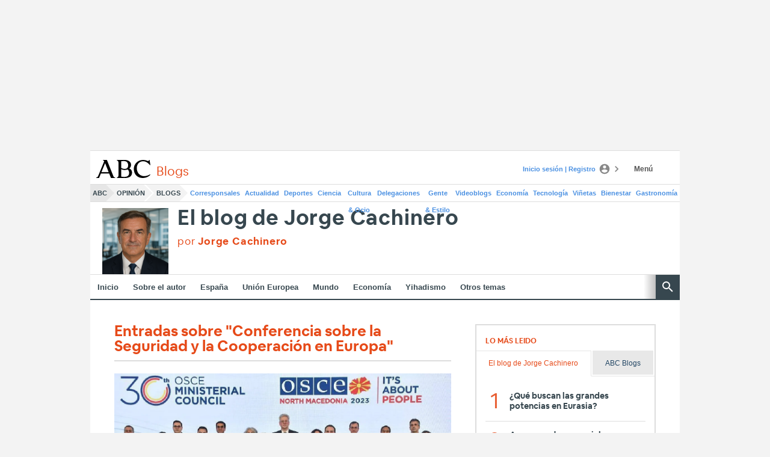

--- FILE ---
content_type: application/javascript
request_url: https://static.vocstatic.com/vam/7.11.0/vam.js
body_size: 41489
content:
var AdsManager;(()=>{"use strict";var e,t,i,s,n={8748:(e,t,i)=>{i.d(t,{L:()=>n,k:()=>s});const s="richaudience",n="appnexus"},1334:(e,t,i)=>{i.d(t,{C6:()=>G,Db:()=>ce,F:()=>m,F3:()=>D,F9:()=>l,Fx:()=>me,GP:()=>R,Gh:()=>x,HB:()=>Ae,Hn:()=>j,I4:()=>Q,Ih:()=>I,Ip:()=>F,J5:()=>b,Jk:()=>q,Ju:()=>fe,Lt:()=>V,Md:()=>ae,Me:()=>p,Np:()=>w,O_:()=>Y,Qf:()=>L,R4:()=>z,RG:()=>T,Rw:()=>M,St:()=>s,TU:()=>J,Vl:()=>W,Vv:()=>r,XF:()=>u,Y5:()=>S,YL:()=>ee,Yh:()=>n,Z8:()=>ye,Zm:()=>De,Zx:()=>ne,_1:()=>Te,_8:()=>a,_F:()=>K,_x:()=>k,b0:()=>$,bH:()=>U,cN:()=>f,cR:()=>Z,cT:()=>y,f0:()=>_,fT:()=>te,fj:()=>c,g8:()=>ue,gL:()=>le,h2:()=>ve,hl:()=>be,jA:()=>de,jm:()=>ie,kL:()=>B,mg:()=>H,nF:()=>v,nJ:()=>oe,nO:()=>ge,nU:()=>E,nh:()=>h,pE:()=>se,q4:()=>Ee,qF:()=>Ie,rt:()=>X,sC:()=>P,sq:()=>re,tG:()=>A,ts:()=>he,u$:()=>_e,u2:()=>d,uU:()=>Re,v_:()=>pe,xT:()=>O,xh:()=>o,yl:()=>C,ym:()=>g,zB:()=>N});const s="VamLoadEvent",n="VamEvent",o="RequestVamEvent",r="7b4c4061424c49685b484359",a="7b4c40685b484359",d="7f485c58485e597b4c40685b484359",c=365,g="/",l="vocento.__PROVIDER__",p="voc_uid",u="kangaroo",h="receive-cookie-deprecation",m=document.location.search.indexOf("vam_debug=1")>-1||document.location.search.indexOf("gdp_debug=1")>-1,y="Ads Manager",f="vocento.config.vam",v="vocento.site.editions",E="4900",b="vam:gpt:ready",D="vam:gpt:loaded",I="vam:prebid:ready",A="vam:amazon:ready",_="vam:infoslot_ready",R="vam:voonto.ready",T="vam:refresh",P="vam:gallery-id",$="vam:cmp:ready",S="session",N="ip",O="https://ads.vocento.com/ip/",w={mobile:0,tablet:200,desktop:300},G="vam:slotrendered",x="vam:isempty",B="vam:viewable",C="vam:inactive",V="//publi.cmvocento.com/capturador/preview",Z="acsNdl09acs72AEdacsNdl09acs72AEd",M="securepubads.g.doubleclick.net/tag/js/gpt.js",F=["megabanner-id","skyscraper_izq-id","skyscraper_der-id","robapaginas-id"],H=["xlsemanal","abcdesevilla","ABCSEVILLA"],k="vam:headerbidding-auctionended",z="vam:prebid-targeting-responsed-",U="vam:prebid-targeting-set-",L=7e3,j="//c.amazon-adsystem.com/aax2/apstag.js",q=7e3,J=500,Q="headerBiddingVideo:request",Y="headerBiddingVideo:request-push",W="headerBiddingVideo:response",K="headerBiddingVideo:ready",X="headerBiddingDisplay:request",ee="headerBiddingDisplay:request-push",te="headerBiddingDisplay:response",ie="vam:end-process-pri-std",se="consent:iab-1",ne="consent:accepted",oe="ramkt",re="1jtx0Zr90r",ae="5EN5cXOuQM",de="0zdyznUMaT",ce="46Jh1NZYLn",ge="929841",le="VOCENTO S.A.",pe="3121297AC60A7223E21C8E075F56294E",ue="GRUPO PROMOTOR SALMANTINO, S.A.",he="43AC11BB3D118705F0F680B1A1180445",me="INFORMACIONES CANARIAS S.A.",ye="DE496148EAD7D168BBCEAE4134290A3B",fe=1530463,ve=2291500,Ee=1870412,be="canarias7",De="lagacetadesalamanca",Ie="gam",Ae="hb",_e={PROVIDER:{GOOGLE:"Google"},INTERSTITIAL:"interstitial",CMP:"cmp",CONSENT:"consent",DISPLAY:"display",DOM:"dom",EVENTS:"events",EXCEPTIONS:"exceptions",GOOGLETAG_CONFIG:"googletag-config",HEADER_BIDDING:{HEADER_BIDDING:"HEADER_BIDDING",BIDS:"hb-bids",CONFIG:"hb-config",ERROR:"hb-error",INFINITE_SCROLL:"hb-infinite-scroll",INIT:"hb-init",LIBRARY_LOAD:"hb-library-load",POSITIONS:"hb-positions",READY:"hb-ready",TARGETINGS:"hb-targetings",TIMEOUTS:"hb-timeouts",EVENTS:"hb-events",RESPONSE:"hb-response"},INFINITE_SCROLL:"infinite-scroll",LIBRARY_LOAD:"library-load",MEDIA_CONFIG:"media-config",MODULE_ACTIVATION:"module-activation",TARGETINGS:"targetings",POSITIONS:"positions",VAM_API:"vam-api",VOC_VAM:"voc-vam",VOCENTO_CONFIG_VAM:"vocento-config-vam",GPT:"gpt",ADVERTISING:"advertising",IMPRESSION_VIEWABLE:"impression -viewable",VAM_CONFIG_MANAGER:"vam-config-manager",PREBID:"prebid",AMAZON:"amazon",DEFERRED:"deferred",UTILS:"utils",HEADER_BIDDING_VIDEO:{HB_VIDEO:"hb-video",ADSERVER_TARGETING:"adserver-targeting",READY:"ready",ENABLE:"enable",REQUEST:"request",RESPONSE:"response",IN:"request-push",CONFIG:"config",SYNC:"mode-sync",ASYNC:"mode-async"},HEADER_BIDDING_DISPLAY:{HB_DISPLAY:"hb-display",REQUEST:"request",RESPONSE:"response",IN:"request-push"},OAS:{OAS:"oas",EMPTY:"empty",DEFAULT:"default"},NEW_RELIC:{NEW_RELIC:"new-relic",REQUEST_VAM_EVENT:"event RequestVamEvent send",VAM_EVENT:"event VamEvent send",ERROR:"error"},REASONS:{EMPTY_ADUNITS:"EMPTY_ADUNITS",ERROR_LOAD_LIBRARY:"ERROR_LOAD_LIBRARY",TIMEOUT_REACHED_GLOBAL:"TIMEOUT_REACHED_GLOBAL",ERROR_REQUEST_BIDS:"ERROR_REQUEST_BIDS"},WEMASS:{SEGMENTS:"wemass-segments",ENABLED:"enabled",CONFIG:"config-feature-flag"},FEATURE_FLAG:{CONFIG:"config-feature-flag",ENABLED:"enabled-feature-flag"},OFFSET:"offset",COOKIE:"cookie"},Re="-id",Te=["megabanner","robapaginas"]},3176:(e,t,i)=>{i.d(t,{TY:()=>s,V$:()=>r,wh:()=>o,xz:()=>n});const s="skyscraper_izq-id",n="skyscraper_der-id",o="megabanner-id",r="robapaginas-id"},5729:(e,t,i)=>{i.r(t),i.d(t,{regenerateConfigManager:()=>w,regenerateInitVam:()=>O});var s=i(5448),n=i(4698),o=i(1334),r=i(1723),a=i(5731),d=i(5484),c=i(6073),g=i(9877),l=i(2998),p=i(737),u=i(6320),h=i(713),m=i(6093),y=i(786),f=i(5458),v=i(4704),E=i(8161),b=i(50),D=i(7614),I=i(5451),A=i(9446);const _=e=>{(0,r.yD)({category:o.u$.VAM_CONFIG_MANAGER,text:"VamConfigManager: ",object:e}),Object.entries(e).forEach((([e,t])=>{"_defineSlot"!==e||t||(0,h.s5)("%cdefineSlot is false in json","color:red;font-family:system-ui;font-size:4rem;-webkit-text-stroke: 1px black;font-weight:bold")}))},R=({adServer:e="",configVocentoVamMedia:t={},configVocentoVamOptions:i={},modifyOas:s={},refreshPositions:n=[]})=>({adServer:e,configVocentoVamMedia:t,configVocentoVamOptions:i,modifyOas:s,refreshPositions:n});var T=i(2558);(0,T._g)(),(0,T.q$)(),window.vam=window.vam||{},window.top.vam.stopRefresh=T.Hn,g.Z.sendNewRelic({nameEvent:o.St,options:{value:{vamLoad:!0,userType:s.l2.getUserType(),pageType:s.l2.lookup(o.cN).pageType},special:!1}}),g.Z.startCount("setup.vam"),l.Z.vamLoadOnPage();const P=new p.a((0,u.cN)());Promise.allSettled([P.loadLibraryAmazon(),P.loadLibraryPrebid()]).then((()=>{(0,r.yD)({category:o.u$.PREBID,text:"Prebid:Loaded library"}),s.l2.when(o.Zx).then((()=>{(0,r.yD)({category:o.u$.HEADER_BIDDING.HEADER_BIDDING,text:"HeaderBidding init"});try{v.Z.init(n.Z.headerBiddingConfig)}catch(e){console.error("Error in HBProviderManager.init:",e)}n.Z.getIsEnableSonobi()&&s.l2.load((0,E.be)())})).catch((e=>e))}));try{y.Z.voontoReady().then((()=>{l.Z.voontoReady()})).catch((e=>(0,h.s5)(e)))}catch(e){(0,h.s5)(`Error in Promises.voontoReady: ${e.message||e}`)}I.Z.onReloadScrollInfinite();const $=(0,u.SN)(),S=(0,u.bK)(),N=(e=>new URLSearchParams(window.location.search).get("vam_adserver")?.replace(/\/$/,"")||e)(o.qF);l.Z.pageType(s.l2.lookup(o.cN)),P.init().then((e=>{(0,r.yD)({category:o.u$.VOCENTO_CONFIG_VAM,text:e});const{site:t}=s.R5,i=R({adServer:N,configVocentoVamMedia:$,configVocentoVamOptions:S});f.ZP.createConfigsManagers(i).then((e=>{const i=A.Z.instance();if(_(i),i.active){(0,r.yD)({category:o.u$.VAM_CONFIG_MANAGER,text:e}),g.Z.build(),f.ZP.createQueueHeaderBidding(),D.Z.build(),l.Z.generalInformation(t,i);try{f.ZP.flowAds().then((e=>{(0,r.yD)({category:o.u$.VOC_VAM,text:e})})).catch((e=>(0,h.s5)(e)))}catch(e){(0,h.s5)(`Error in Vam.flowAds: ${e.message||e}`)}}else(0,r.xN)({category:o.u$.ADVERTISING,text:"Advertising:printAds:Ads was disabled in Media Config"})})).catch((e=>{e instanceof m.u?(0,h.s5)(`${h.i1}: ${e.message}`):(0,h.s5)(`${h.i1}: ${e}`)}))})).catch((e=>{e instanceof m.u?(0,h.s5)(`${h.i1}: ${e.message}`):"Not Found"===e.message||"404"===e.message?(0,h.G7)(`${h.i1}: missing variable vocento.config.vam page ${e.message}`):(0,h.s5)(`${h.i1}: ${e}`)}));const O=e=>{const{dataset:t}=e,{pageIdScrollInfinite:i}=A.Z.instance(),s=t.sectionUrl||"",n=t.vocVamForceOas||"",g=(0,d.PK)(s),l={section:g,forcedOas:n,pageId:Number(i?.[g])||D.Z.getPageIdScrollInfinite({section:g})};if((0,d.ke)(g)&&(0,d.ke)(n))return void(0,f.y9)();(0,r.yD)({category:o.u$.INFINITE_SCROLL,text:`${$.medio} invoke voonto:reload event`});const p=R({adServer:N,configVocentoVamMedia:$,configVocentoVamOptions:S,modifyOas:l});f.ZP.createConfigsManagers(p).then((i=>{b.Z.wemassSegments();const s=A.Z.instance();_(s),(0,r.yD)({category:o.u$.VAM_CONFIG_MANAGER,text:i}),setTimeout((()=>{a.h.dispatch((0,c.qY)())}),700),t.vocVamConfiggdp&&(t.vocVamConfiggdp=null),(0,r.yD)({category:o.u$.INFINITE_SCROLL,text:"Reload event has been invoked. Config value: "});try{f.ZP.flowAdsScrollInfinite(e).then((e=>{(0,r.yD)({category:o.u$.VOC_VAM,text:e})})).catch((e=>(0,h.s5)(e)))}catch(e){(0,h.s5)(`Error in Vam.flowAdsScrollInfinite: ${e.message||e}`)}})).catch((e=>(0,h.s5)(e)))},w=e=>{const t=R({adServer:N,configVocentoVamMedia:$,configVocentoVamOptions:S,refreshPositions:e});f.ZP.createConfigsManagers(t).then((e=>{b.Z.wemassSegments();const t=A.Z.instance();_(t),(0,r.yD)({category:o.u$.VAM_CONFIG_MANAGER,text:e})})).catch((e=>(0,h.s5)(e)))}},9284:(e,t,i)=>{i.d(t,{AB:()=>o,Ql:()=>n,mr:()=>s,xC:()=>r});const s="PUSH_EVENT",n="REMOVE_EVENT",o=({eventType:e,id:t})=>({type:s,eventType:e,id:t}),r=({eventType:e,id:t})=>({type:n,eventType:e,id:t})},2798:(e,t,i)=>{i.d(t,{e:()=>n,q:()=>s});const s="INIT",n=()=>({type:s})},1209:(e,t,i)=>{i.d(t,{B:()=>n,L:()=>s});const s="POSITION_CALLED",n=({id:e})=>({type:s,id:e})},9898:(e,t,i)=>{i.d(t,{DZ:()=>n,aK:()=>o,co:()=>r,rl:()=>s});const s="PROPERTIES",n="TARGETINGS",o=e=>({type:s,params:e}),r=({targetType:e,adUnit:t,tag:i})=>({type:n,targetType:e,adUnit:t,tag:i})},6073:(e,t,i)=>{i.d(t,{GZ:()=>n,UN:()=>d,dW:()=>r,hH:()=>a,pJ:()=>o,qY:()=>c,x4:()=>s});const s="PUSH_FN",n="SLICE_FN",o="TOGGLE_PROCESSING",r="DRAIN",a=({reload:e,context:t})=>({type:s,reload:e,context:t}),d=()=>({type:n}),c=()=>({type:o})},5382:(e,t,i)=>{i.d(t,{U:()=>n,z:()=>s});const s="SET_READY",n=()=>({type:s})},5731:(e,t,i)=>{i.d(t,{h:()=>p});var s=i(5382);const n=!1;var o=i(2798);var r=i(6073);const a={queue:[],processing:!1};var d=i(1209),c=i(9284),g=i(9898);const l={firedEvents:{inactive:[],empty:[],enqueue:[],notExist:[],notFormat:[],forceInactivePositions:[],display:[],notDisplay:[],viewable:[],defineSlot:[],slotRequested:[],slotRequestedPrioritized:[],slotRequestedDelayed:[],slotResponseReceived:[],slotResponseReceivedPrioritized:[],slotResponseReceivedDelayed:[],slotRenderEnded:[],slotRenderEndedPrioritized:[],slotRenderEndedDelayed:[],slotOnload:[],slotOnloadPrioritized:[],slotOnloadDelayed:[],slotVisibilityChanged:[],impressionViewable:[],targetings:[],scrollInfinite:[],normalize:[]},calledPositions:[],properties:[]};const p=function(e,t){const i=e;let s=t,n=()=>{};return{getState:()=>s,getLastPosition(){const{positions:{properties:e}}=p.getState();return e[e.length-1]},getProperties(e){const{positions:{properties:t}}=p.getState();return t.find((t=>t.id===e))},getDefineSlot(){const{positions:{firedEvents:{defineSlot:e}}}=p.getState();return e},getDisplay(){const{positions:{firedEvents:{display:e}}}=p.getState();return e},getEnQueue(){const{positions:{firedEvents:{enqueue:e}}}=p.getState();return e},getNotExist(){const{positions:{firedEvents:{notExist:e}}}=p.getState();return e},getInactive(){const{positions:{firedEvents:{inactive:e}}}=p.getState();return e},getNotFormat(){const{positions:{firedEvents:{notFormat:e}}}=p.getState();return e},getForceInactivePositions(){const{positions:{firedEvents:{forceInactivePositions:e}}}=p.getState();return e},getScrollInfinite(){const{positions:{firedEvents:{scrollInfinite:e}}}=p.getState();return e},dispatch:e=>(s=i(s,e),n(),e),subscribe(e){n=e}}}((e=>{const t=Object.keys(e);return function(i={},s){const n={};for(let o=0;o<t.length;o++){const r=t[o],a=e[r],d=i[r];n[r]=a(d,s)}return n}})({init:(e=false,t)=>t.type===o.q||e,ready:function(e=n,t){return t.type===s.z||e},infiniteScroll:function(e=a,t){switch(t.type){case r.x4:return{...e,queue:[...e.queue,[t.context$,t.reload]]};case r.GZ:return{...e,queue:e.queue.length?e.queue.slice(1):e.queue};case r.pJ:return{...e,processing:!e.processing};case r.dW:return{...e,queue:[]};default:return e}},positions:function(e=l,t){switch(t.type){case c.mr:return{...e,firedEvents:{...e.firedEvents,[t.eventType]:[...new Set(e.firedEvents[t.eventType].concat(t.id))]}};case c.Ql:return{...e,firedEvents:{...e.firedEvents,[t.eventType]:e.firedEvents[t.eventType].filter((e=>e!==t.id))}};case d.L:return{...e,calledPositions:[...new Set(e.calledPositions.concat(t.id))]};case g.rl:return{...e,properties:e.properties.concat(t.params)};case g.DZ:{const i=e.properties.findIndex((e=>e.id===t.adUnit));return-1===i?e:{...e,properties:Object.values({...e.properties,[i]:{...e.properties[i],tagsHb:{...e.properties[i].tagsHb,[t.targetType]:t.tag}}})}}default:return e}},lastAction:(e=null,t)=>t}))},6763:(e,t,i)=>{i.d(t,{Z:()=>T,$:()=>_});var s=i(1723),n=i(1334),o=i(1463),r=i(5731),a=i(9284),d=i(1209),c=i(9898),g=i(5448),l=i(5484),p=i(1092),u=i(2585),h=i(2173),m=i(1573),y=i(9877),f=i(7614),v=i(9446),E=i(4698);const b=e=>{window.pbjs.adUnits.forEach((t=>{t.code===e&&(t.bids=t.bids.filter((e=>"ias"===e.bidder)))}))},D=e=>{const{id:t}=e,i=v.Z.instance().getOasSitePage(e),o=v.Z.instance().getSizesGoogle(e.position),d=v.Z.instance().getIdDiv(e),c=[(0,p.Nc)(e)];let g;g=e.outOfPage?googletag.defineOutOfPageSlot(i,d):googletag.defineSlot(i,o,d),Object.entries(m.ZP.setTargeting(e)).forEach((e=>{const[t,i]=e;g.setTargeting(t,i)})),g.addService(googletag.pubads()),e.hideNoAds&&g.setCollapseEmptyDiv(!0);const l=g;(0,m.JQ)({adUnit:l}),(0,m.oS)({adUnit:l}),window[c[0]]=g,r.h.dispatch((0,a.AB)({eventType:"defineSlot",id:t})),(0,s.yD)({category:n.u$.PROVIDER.GOOGLE,text:`Google:defineSlot: ${t}`})};const I=new class{get displayAdUnit(){return this._displayAdUnit}set displayAdUnit(e){this._displayAdUnit=e}constructor(){this._displayAdUnit=[]}createSlots(e,t=!0){const{id:i}=e;r.h.getDefineSlot().includes(i)||D(e),t&&((0,u.mY)(i),(0,u.UO)(i),(0,h.Q)(i)),this.displayAdUnit.push(i)}render(e,t=!1){const{type:i}=e,o=v.Z.instance().getIdDiv(e),d=t?n.HB:"";googletag.display(o),this.displayAdUnit.forEach((e=>{(0,s.yD)({category:n.u$.PROVIDER.GOOGLE,text:`Google:Display ${d} ${i}: ${e}`,object:this.displayAdUnit}),f.Z.hasFeatureFlagPropertyInMedia({property:"requestVamEvent"})&&(y.Z.registerHbNRValue("render","true",e),n._1.includes(e.split("-id")[0])&&y.Z.sendNewRelic({nameEvent:"requestVamEvent",options:{value:e,special:!1}}),r.h.dispatch((0,a.AB)({eventType:"display",id:e})))})),this.displayAdUnit=[]}displayDelayed(e){const{id:t,type:i,refresh:o}=e;r.h.dispatch((0,a.AB)({eventType:"enqueue",id:t})),(0,s.yD)({category:n.u$.PROVIDER.GOOGLE,text:`Google:Wait response HB ${i}: ${t}`}),o&&g.l2.when(n.R4+t).then((()=>{(0,s.yD)({category:n.u$.PROVIDER.GOOGLE,text:`Google:Execute HB ${i}: ${t}`}),this.createSlots(e),this.render(e,!0)})),g.l2.on(`${n.fT}-${t}`,((o,r)=>{if((0,l.Qr)(r)||void 0!==r[e.id])return(0,s.yD)({category:n.u$.PROVIDER.GOOGLE,text:`Google:Execute HB ${i}: ${t}`}),this.createSlots(e),void this.render(e,!0);(0,s.yD)({category:n.u$.PROVIDER.GOOGLE,text:`Google:Execute ${i}: ${t}`}),this.createSlots(e,!1),this.render(e)})),(0,l.s2)(e)||(this.createSlots(e,!1),this.render(e))}displayPrioritized(e,t){const{id:i,type:o}=e,{scrollInfinite:d}=T;if(d)return(0,s.yD)({category:n.u$.PROVIDER.GOOGLE,text:`Google:Wait response HB ${o}: ${i}`}),r.h.dispatch((0,a.AB)({eventType:"enqueue",id:i})),r.h.dispatch((0,a.AB)({eventType:"scrollInfinite",id:i})),void g.l2.when(n.R4+i).then((()=>{(0,s.yD)({category:n.u$.PROVIDER.GOOGLE,text:`Google:Execute HB ${o}: ${i}`}),this.createSlots(e),t&&this.render(e,!0)}));T.prioritized.adUnit.includes(i)&&((0,s.yD)({category:n.u$.PROVIDER.GOOGLE,text:`Google:Wait response HB ${o}: ${i}`}),r.h.dispatch((0,a.AB)({eventType:"enqueue",id:i})),g.l2.when(n._x).then((()=>{(0,s.yD)({category:n.u$.PROVIDER.GOOGLE,text:`Google:Execute HB ${o}: ${i}`}),this.createSlots(e),t&&this.render(e,!0)})))}displayPositions(e,t){const{id:i,type:o,position:a}=e,d=r.h.getDisplay().includes(i),c=r.h.getDefineSlot().includes(i),g=r.h.getEnQueue().includes(i),l=E.Z.hbHavePosition(a);if(d)(0,s.yD)({category:n.u$.PROVIDER.GOOGLE,text:`Google:It's already displayed ${o}: ${i}`});else if(c||g)(0,s.yD)({category:n.u$.PROVIDER.GOOGLE,text:`Google:It already has the slot or is enqueue in HB ${o}: ${i}`});else{if(!1!==l||!1!==t)return T.hasHb?void("prioritized"!==o?"delayed"===o&&this.displayDelayed(e):this.displayPrioritized(e,t)):(this.createSlots(e),void(t&&this.render(e,!0)));this.createSlots(e,!1)}}getAdGoogle(e,t=!1){const{id:i,type:o}=e;(0,s.yD)({category:n.u$.PROVIDER.GOOGLE,text:`Google:googletag.cmd.push: ${i}`}),googletag.cmd.push((()=>{y.Z.endCount("setup.vam"),(0,s.yD)({category:n.u$.PROVIDER.GOOGLE,text:`Google:Process ${o}: ${i}`}),(0,s.yD)({category:n.u$.PROVIDER.GOOGLE,text:"Google:displayPositions"}),this.displayPositions(e,t)}))}};let A=["prioritized"];const _=e=>{const{id:t=`${e.position}-id`}=e,i=g.l2.lookup((0,p.Nc)(e)),a=o.Z.normalizaParams(e);r.h.getDefineSlot().includes(a.id)||D(a),g.l2.on(`${n.fT}-${t}`,(()=>{((e,t)=>{b(t),googletag.cmd.push((()=>{(0,u.UO)(t),(0,h.Q)(t),e.setTargeting("refresh",m.J[t]),(0,s.yD)({category:n.u$.PROVIDER.GOOGLE,text:`Google:Refresh ${t}`}),googletag.pubads().refresh([e])}))})(i,t)}));const d={positions:[a.id],type:"display"};return g.l2.trigger(n.rt,d),!0},R=e=>{const t=v.Z.instance().getIdDiv(e),i=document.querySelector(`#${t}`),o=((e,t)=>"function"!=typeof IntersectionObserver?null:new IntersectionObserver(((i,o)=>{i.forEach((i=>{if(!i.isIntersecting)return;const{position:a,id:d,refresh:c}=t,p=(0,l.fJ)(v.Z.instance(),a),u=r.h.getEnQueue().includes(d);if(p&&!u||c){const i={positions:[d],type:"display"};(0,l.s2)(t)&&!c&&((0,s.yD)({category:n.u$.ADVERTISING,text:`Ads:displayDelayed(${d} / ${e.getAttribute("data-offset")}):INVIEW_EVENT trigger`}),g.l2.trigger(n.rt,i)),I.getAdGoogle(t,!0)}o.unobserve(i.target),(0,s.yD)({category:n.u$.ADVERTISING,text:`Advertising:displayDelayed(${d} / ${e.getAttribute("data-offset")}):INVIEW_EVENT trigger`})}))}),{root:null,rootMargin:(0,p.gk)(e.getAttribute("data-offset"),t)}))(i,e);o&&o.observe(i)};const T=new class{get unprocessedPositions(){return this._unprocessedPositions}set unprocessedPositions(e){this._unprocessedPositions.adUnit=e}get scrollInfinite(){return this._scrollInfinite}set scrollInfinite(e){this._scrollInfinite=e}get hasInterstitial(){return this._hasInterstitial}set hasInterstitial(e){this._hasInterstitial=e}get hasHb(){return this._hasHb}set hasHb(e){this._hasHb=e}get prioritized(){return this._prioritized}set prioritized(e){this._prioritized.adUnit=e}constructor(){this._scrollInfinite=!1,this._hasInterstitial=!1,this._hasHb=!0,this._unprocessedPositions={waitResponseHb:!0,adUnit:[]},this._prioritized={adUnit:[]}}build(e=null){const{headerBiddingConfig:{adUnits:t}}=E.Z;(0,l.yD)(t)&&(this.hasHb=!1),this.scrollInfinite=!!e,this.hasInterstitial=(0,p.NK)(),this.prioritized=(0,p.ZI)("prioritizedPositions",!0,this.scrollInfinite)}categorizeAndObserverDelayedPositions(e){(0,s.yD)({category:n.u$.ADVERTISING,text:"Advertising:printAds"});const t=o.Z.normalizaParams(e);if(null===t)return void(0,s.xN)({category:n.u$.ADVERTISING,text:"Advertising:printAds:Empty params"});const{id:i,position:l,forceRefresh:u,refresh:h}=t;if(r.h.dispatch((0,d.B)({id:i})),!v.Z.instance().isActive(t))return(0,s.xN)({category:n.u$.ADVERTISING,text:`Advertising:printAds:Position ${l} is not active`}),r.h.dispatch((0,a.AB)({eventType:"inactive",id:i})),(0,s.yD)({category:n.u$.EVENTS,text:`Events: dispatchEvent ${n.Gh} to ${i}`}),document.querySelector(`#${i}`).dispatchEvent(new Event(n.Gh,{bubbles:!0})),void g.l2.promised(`${n.Gh}-${l}`,{positionName:l,status:"inactive"});const{positions:{firedEvents:{normalize:m}}}=r.h.getState();r.h.dispatch((0,a.AB)({eventType:"normalize",id:i}));if(m.some((e=>e===i)))(0,s.xN)({category:n.u$.ADVERTISING,text:`Advertising:printAds:Position ${i} has already been normalized`});else{if(h&&(t.type="delayed"),r.h.dispatch((0,c.aK)(t)),(0,s.yD)({category:n.u$.ADVERTISING,text:`Ads:Categorize ${i}`}),document.querySelector(`#${i}`).data=t,v.Z.instance().preview&&(0,p.Z6)(t))return(0,s.yD)({category:n.u$.ADVERTISING,text:"Advertising:printAds:Preview mode. Getting form grabber service"}),void(0,p.pl)(t);if((0,s.yD)({category:n.u$.ADVERTISING,text:"Advertising:printAds:Check Ad-Type"}),u)return(0,s.yD)({category:n.u$.ADVERTISING,text:"Advertising:printAds:Painting forcing display"}),void I.getAdGoogle(t,!0);R(t)}}renderedAds(e){const{scrollInfinite:t}=this;this.hasInterstitial&&(0,p.l)(),e.forEach((e=>{const i=this[e].adUnit.length-1;this.reorderPositions(this[e].adUnit),this[e].adUnit.forEach((s=>{let n,o=!1;this[e].adUnit[i]===s&&(o=!0),n=t?r.h.getProperties((0,l.AE)(s)):r.h.getProperties(s),n&&I.getAdGoogle(n,o)}))}))}reorderPositions(e){const t="megabanner-id",i="skyscraper_izq-id",s="skyscraper_der-id";e.sort(((e,n)=>e===t?-1:n===t?1:e===i?-1:n===i?1:e===s?-1:n===s?1:e.localeCompare(n)))}prioritizedPositionsWithoutRendering(){const e=[...this.prioritized.adUnit];this.unprocessedPositions=e.filter((e=>!r.h.getDefineSlot().includes(e))),0!==this.unprocessedPositions.adUnit.length&&((0,s.yD)({category:n.u$.ADVERTISING,text:`Ads:There are unprocessed positions ${this.unprocessedPositions.adUnit}`}),this.unprocessedPositions.waitResponseHb=!1,this.renderedAds(["unprocessedPositions"]))}checkNotProcessedPositions(e){g.l2.when(n.jm).then((()=>{y.Z.sendNewRelic({nameEvent:"vamEvent"}),g.l2.when(n.J5).then((()=>{(0,s.yD)({category:n.u$.ADVERTISING,text:"Ads:End prioritized smart"}),e||this.prioritizedPositionsWithoutRendering()})).catch((e=>e))})).catch((e=>Promise.reject(e)))}processAds(e=null){this.build(e);const{scrollInfinite:t}=this;t&&(A=["prioritized"]),this.renderedAds(A),this.checkNotProcessedPositions(t)}}},1573:(e,t,i)=>{i.d(t,{ZP:()=>B,J:()=>O,JQ:()=>w,oS:()=>G});var s,n=i(1723),o=i(1334),r=i(1092),a=new Uint8Array(16);function d(){if(!s&&!(s="undefined"!=typeof crypto&&crypto.getRandomValues&&crypto.getRandomValues.bind(crypto)||"undefined"!=typeof msCrypto&&"function"==typeof msCrypto.getRandomValues&&msCrypto.getRandomValues.bind(msCrypto)))throw new Error("crypto.getRandomValues() not supported. See https://github.com/uuidjs/uuid#getrandomvalues-not-supported");return s(a)}const c=/^(?:[0-9a-f]{8}-[0-9a-f]{4}-[1-5][0-9a-f]{3}-[89ab][0-9a-f]{3}-[0-9a-f]{12}|00000000-0000-0000-0000-000000000000)$/i;const g=function(e){return"string"==typeof e&&c.test(e)};for(var l=[],p=0;p<256;++p)l.push((p+256).toString(16).substr(1));const u=function(e){var t=arguments.length>1&&void 0!==arguments[1]?arguments[1]:0,i=(l[e[t+0]]+l[e[t+1]]+l[e[t+2]]+l[e[t+3]]+"-"+l[e[t+4]]+l[e[t+5]]+"-"+l[e[t+6]]+l[e[t+7]]+"-"+l[e[t+8]]+l[e[t+9]]+"-"+l[e[t+10]]+l[e[t+11]]+l[e[t+12]]+l[e[t+13]]+l[e[t+14]]+l[e[t+15]]).toLowerCase();if(!g(i))throw TypeError("Stringified UUID is invalid");return i};const h=function(e,t,i){var s=(e=e||{}).random||(e.rng||d)();if(s[6]=15&s[6]|64,s[8]=63&s[8]|128,t){i=i||0;for(var n=0;n<16;++n)t[i+n]=s[n];return t}return u(s)},m={f:"t",m:"p","":"u"},y=e=>!!document.cookie.split(";").filter((t=>t.trim().startsWith(`${e}=`))).length,f=e=>document.cookie.match(`(^|;) ?${e}=([^;]*)(;|$)`)[2]||null,v=e=>{let t=document.cookie.match(`(^|;) ?${e}=([^;]*)(;|$)`),i="";return null!==t&&(t=t.input.split(";"),t.forEach((t=>{1===t.indexOf(`${e}=`)&&(i=t.replace(` ${e}=`,""))}))),i},E=()=>`.${document.domain.split(".").slice(-2).join(".")}`,b={getCookieUUID(e){if(y(e))return f(e);const t=h();return((e,t,i,s,n)=>{let o;const r=new Date;r.setTime(r.getTime()+86400*n*1e3),o=r.toUTCString(),document.cookie=`${e}=${t}; path=${i}; domain=${s}; expires=${o}`})(e,t,o.ym,E(),o.fj),t},getCookieWithValue:(e,t)=>y(e)?f(e):(((e,t,i,s)=>{document.cookie=`${e}=${t}; path=${i}; domain=${s}; Secure; HttpOnly; Partitioned; Max-Age=15552000`})(e,t,o.ym,E()),t),getCookieValueByNameAndKey(e,t){if(y(e)){let i=v(e);try{i=JSON.parse(i)}catch(t){try{i=JSON.parse(decodeURIComponent(i))}catch(t){return(0,n.xN)({category:o.u$.COOKIE,text:`Advertising:JSON.parse:is not posible parse cookie ${e} with value ${i}`}),""}}return((e,t)=>{for(const i in e)if(e.hasOwnProperty(i)&&i===t)return e[i];return""})(i,t)}return""},getCookieValueByName:e=>y(e)?v(e):"",decodeGender:e=>m[e]||""},D=b;var I=i(5448),A=i(5230),_=i(7614),R=i(9446),T=i(5484),P=i(951),$=i(3176);let S;D.getCookieWithValue(o.nh,1);const{href:N}=window.location;let O={};const w=({adUnit:e})=>{if((0,P.U)()){const t=(0,T.Mk)(e.getSlotElementId()),i=_.Z.getAdditionalKwsPosition({general:!1,namePosition:t});if(!(0,T.Qr)(i)){let{options:t,kws:s}=i;s=Object.entries(s),t=Object.entries(t);const n=(0,P.f)(t);s.forEach((t=>{const[i,s]=t;(0,T.CA)(n)&&e.setTargeting(i,s)}))}}},G=({adUnit:e})=>{const{specialPageType:t}=R.Z.instance();e.getSlotElementId()===$.wh&&t&&e.setTargeting("especial",1)};"cookieDeprecationLabel"in navigator&&navigator.cookieDeprecationLabel.getValue().then((e=>{""!==e&&(S=e)}));const x=()=>(0,A.Gu)().pages??1;const B=new class{get targeting(){return this._targeting}set targeting(e){this._targeting=e}constructor(){this._targeting={}}refreshCount(e){this.targeting.refresh=O[e]??0}addGeneralKwToAbcRedesign(){if(!(0,P.U)())return;const e=_.Z.getAdditionalKwsPosition({});if(!(0,T.Qr)(e)){let{options:t,kws:i}=e;if(!t||!i){return void("news22"===document.querySelector("body").dataset.nibaraLoader&&Object.entries(e).forEach((e=>{const[t,i]=e;this.targeting[t]=i})))}i=Object.entries(i),t=Object.entries(t);const s=(0,P.f)(t);i.forEach((e=>{if((0,T.CA)(s)){const[t,i]=e;this.targeting[t]=i}}))}}addTargetingFeatureFlags(){_.Z.hasFeatureFlagPropertyInMedia({property:"session"})&&(this.targeting.dayw=["D","L","M","X","J","V","S"][(new Date).getDay()],this.targeting.daym=(new Date).getDate(),this.targeting.hour=(new Date).getHours(),this.targeting.session=x());_.Z.hasAdditionalKwsActive()&&this.addGeneralKwToAbcRedesign()}setTargeting(e){const{position:t}=e,{adServer:i}=R.Z.instance(),s=vocento.config.rtim&&vocento.config.rtim.Extra;return this.targeting.pos=t,((e,t)=>{const i=e.tags||{},s=t;Object.keys(i).forEach((e=>{s[e]=i[e]}))})(e,this.targeting),this.refreshCount(e.id),this.targeting.stt=(()=>{const e="mobile"===R.Z.instance().deviceType?"m":"w";return e?`${e}${R.Z.instance().valueUserType}`:""})(),this.targeting.newsId=I.l2.lookup(o.cN).newsId||"",(e=>{const t=R.Z.instance().prevUnencryptedCode,i=e;if(""!==t||N.indexOf("vam_cmvkey=")>-1||N.indexOf("cmvkey=")>-1){const e=N.indexOf("vam_cmvkey=")>-1?"vam_cmvkey":"cmvkey",s=new RegExp(`(\\?|&)${e}=([^?&]+)`),n=""!==t?s.exec(t):s.exec(N);n&&decodeURIComponent(n[2]).split(",").forEach((e=>{const[t,s]=e.split("=");i[t]=s}))}})(this.targeting),this.targeting.topics=(()=>{const e=(0,r.BB)(!1);return e.length?e:""})(),this.targeting.tpag=R.Z.instance().enableTpag?R.Z.instance().pageType:"",this.targeting.eo=D.decodeGender(D.getCookieValueByNameAndKey(o.Me,"gender")),this.targeting.ea=D.getCookieValueByNameAndKey(o.Me,"age"),this.targeting.K=D.getCookieValueByName(o.XF),this.addTargetingFeatureFlags(),this.targeting.pvs=x<=50?x:50,s&&(this.targeting.abierta="Yes"===vocento.config.rtim.Extra?"no":"yes"),""!==S&&(this.targeting.cookieDeprecationLabel=S),(0,n.yD)({category:o.u$.TARGETINGS,text:`Targeting:Add to ${t}`,object:this.targeting}),this.targeting}}},4698:(e,t,i)=>{i.d(t,{Z:()=>M,v:()=>Z});var s=i(1723),n=i(1334),o=i(5484);const r={video:class{constructor({configGdpSection:{multimedia:e}={},deviceType:t=""}){this._multimedia=e,this._deviceType=t,this._enableHeaderBiddingVideo=this.isEnableHeaderBiddingVideo(),this._headerBiddingVideoConfig=this.processVideoConfig()}get multimedia(){return this._multimedia}set multimedia(e){this._multimedia=e}get deviceType(){return this._deviceType}set deviceType(e){this._deviceType=e}get enableHeaderBiddingVideo(){return this._enableHeaderBiddingVideo}set enableHeaderBiddingVideo(e){this._enableHeaderBiddingVideo=e}get headerBiddingVideoConfig(){return this._headerBiddingVideoConfig}set headerBiddingVideoConfig(e){this._headerBiddingVideoConfig=e}isEnableHeaderBiddingVideo(){const{hb:e={}}=this.multimedia||{};return e.enable||!1}getAdUnitsDevice(e){const{hb:t={}}=this.multimedia||{},{adUnits:i={}}=t;return i[e]||[]}processVideoConfig(){const e=[];if((0,o.Qr)(this.multimedia))return(0,s.xN)({category:n.u$.HEADER_BIDDING_VIDEO.HB_VIDEO,text:`${n.u$.HEADER_BIDDING_VIDEO.ENABLE}: Object multimedia is empty`}),{adUnitsVideo:e};const t=this.enableHeaderBiddingVideo;if(!t)return(0,s.xN)({category:n.u$.HEADER_BIDDING_VIDEO.HB_VIDEO,text:`${n.u$.HEADER_BIDDING_VIDEO.ENABLE}: ${t}`}),{adUnitsVideo:e};(0,s.yD)({category:n.u$.HEADER_BIDDING_VIDEO.HB_VIDEO,text:`${n.u$.HEADER_BIDDING_VIDEO.ENABLE}: ${t}`});return{adUnitsVideo:this.getAdUnitsDevice(this.deviceType)}}}};var a=i(5448),d=i(6320),c=i(3176),g=i(9446),l=i(8748);const p=[c.wh,c.V$],u=e=>e.prioritizedPositions||[],h=e=>e.delayedPositions||[],m=e=>e.pageType||"",y=e=>{const{configGdpMedia:t,deviceType:i}=e,{medio:s,headerBidding:{overwriteBidderSetting:n}}=t;let o=e.getOasSitePage()||"";return f(n,o,s,i)},f=(e,t,i,o,r={},a="")=>e&&Array.isArray(e)?(e.forEach((e=>{let d="";const c=n.mg.some((e=>!(i===e||!t.includes(e))&&(d=e,!0))),g=e.adUnitPath_desktop.includes(d),l=e.adUnitPath_mobile.includes(d);if(c&&(g||l)){a&&(r[a]=w(r[a],e[a]));const i=e?.[`adUnitPath_${o}`];t=((e,t)=>{const i=[...e.matchAll(/\//gm)][2].index,o=e.slice(0,i+1);let r=e;return(t||""!==t)&&(r=e.replace(o,t)),(0,s.yD)({category:n.u$.HEADER_BIDDING.CONFIG,text:`AdUnitPath: replace AdUnit config manger to ${r}`}),r})(t,i)}})),a?r[a]:t):a?r[a]:t,v=e=>e.biddersConfig||{},E=e=>e.enableSendAllBids||!0,b=e=>e.timeout||n.Qf,D=e=>e.enableSonobi||!1,I=e=>e.newRelic||{},A=e=>e.prebidConfig||{},_=e=>e.positionsPageType||{},R=e=>!(0,o.Qr)(e.biddersConfig)&&e.disableBidders?e.disableBidders:[],T=e=>e.offsetHbPixel||100,P=e=>e.offsetHbPercentage||5,$=e=>e.overwriteBidderSetting||{},S=(e,t)=>{const{refreshPositions:i}=t;if(!e.hbAmazon)return{};const{hbAmazon:s}=e,{configGdpMedia:{medio:n},deviceType:r}=t,a=t.getOasSitePage()||"";if(!(0,o.yD)(i)){const e=i.map((e=>{const[t]=e.split("-");return t})).filter(((e,t,i)=>i.indexOf(e)===t)),t=s[`slots_${r}`].map((t=>{const{slotID:i,slotName:s,sizes:n}=t,[o]=i.split("-");return{[e.find((e=>e===o))]:{slotID:i,slotName:s,sizes:n}}})).filter((e=>void 0!==e));s[`slots_${r}`]=i.map((e=>{const[i]=e.split("-"),s=t.find((e=>e[i])),{slotName:n,sizes:r}=s[i];return{slotID:(0,o.d7)(e),slotName:n,sizes:r}}))}return"xlsemanal"!==n&&a.toLowerCase().includes("xlsemanal")&&(s[`slots_${r}`]=s[`slots_${r}`].map((e=>{const t=e;return t.slotName=e.slotName.replace(".",".xlsemanal-"),t}))),s},N=e=>e.splitFlagPrioritized||!1,O=(e,t)=>e?`${t}${n.uU}-${e}`:`${t}${n.uU}`,w=(e,t)=>e.map((e=>{const{code:i}=e,s=t.filter((e=>e.code===i));return(0,o.yD)(s)?e:s[0]}));r.display=class{constructor(e){const{configGdpMedia:t={}}=e,{headerBidding:i={}}=e.configGdpMedia,{deviceType:s=""}=e,{dynamicId:n=0}=e;this._configManager=e,this._configGdpMedia=t,this._deviceType=s,this._headerBidding=i,this._dynamicId=n,this._headerBiddingDisplayConfig=this.processDisplayConfig()}set configManager(e){this._configManager=e}get deviceType(){return this._deviceType}get configGdpMedia(){return this._configGdpMedia}get configManager(){return this._configManager}set deviceType(e){this._deviceType=e}get headerBidding(){return this._headerBidding}set headerBidding(e){this._headerBidding=e}get dynamicId(){return this._dynamicId}set dynamicId(e){this._dynamicId=e}get headerBiddingDisplayConfig(){return this._headerBiddingDisplayConfig}set headerBiddingDisplayConfig(e){this._headerBiddingDisplayConfig=e}processDisplayConfig(){const{configGdpMedia:e={},configManager:t,headerBidding:i={},deviceType:r,dynamicId:w}=this,{medio:G}=e,{refreshPositions:x,delayedPositions:B}=t,C=`adUnits_${r}`;if(!((e,t,i)=>(0,o.Qr)(e)?((0,s.yD)({category:n.u$.HEADER_BIDDING.CONFIG,text:"HBConfigManager:processPrebidConfig:There are not Prebid configuration"}),!1):i in e||((0,s.yD)({category:n.u$.HEADER_BIDDING.CONFIG,text:"HBConfigManager:processPrebidConfig:There are not bidders to device type"}),!1))(i,0,C))return{adUnits:[],prioritizedPositions:[],delayedPositions:[],deviceType:"",pageType:"",adUnitPath:"",biddersConfig:{},enableSendAllBids:!1,timeout:n.Qf,enableSonobi:!1,newRelic:{},prebidConfig:{},positionsPageType:{},disableBidders:[],enableHeaderBiddingVideo:Z(),adUnitsDisplay:[],offsetHbPixel:100,offsetHbPercentage:5,overwriteBidderSetting:{},hbAmazon:{}};const V=(0,d.Of)("OAS",t.configGdpSection,r,t.pageType,"."),M=R(i);if((0,s.yD)({category:n.u$.HEADER_BIDDING.CONFIG,text:"HBConfigManager:processPrebidConfig:Process Prebid config"}),i[C]=f(i.overwriteBidderSetting,V,G,r,i,C),!(0,o.yD)(x)){const e=B.map((e=>i[C].find((({code:t})=>{if((0,o.ZD)([e]).includes(t))return e})))).filter((e=>void 0!==e));i[C]=x.map((e=>i[C].find((({code:t})=>t===(0,o.Nh)(e))))),i[C]=[...i[C],...e]}let F=i[C].map((({code:i,bids:d,mediaTypes:c},g)=>{let l=i,u=d;if(w>0&&!p.includes(i))return;const h=(0,o.J2)(i);return!((e,t,i)=>{const r=a.l2.lookup(`posicion_${t}.${i}`,e);return!(0,o.Qr)(r)||((0,s.xN)({category:n.u$.HEADER_BIDDING.CONFIG,text:`HBConfigManager:processPrebidConfig:Position ${i} does not exists in configGDPMedio`}),!1)})(e,r,h)&&(0,o.yD)(x)||!((e,t)=>!!e.isActive({position:t})||((0,s.xN)({category:n.u$.HEADER_BIDDING.CONFIG,text:`HBConfigManager:processPrebidConfig:Position ${t} is not active`}),!1))(t,h)?void 0:(l=O(w,h),!(0,o.yD)(x)&&x[g]&&(l=(0,o.AE)(x[g])),(0,o.yD)(M)||(u=((e,t)=>e.map((e=>t.includes(e.bidder)?null:e)).filter((e=>null!==e)))(d,M)),u.some((e=>null!=e&&"pubmatic"===e.bidder))&&((e,t,i)=>{e.map((e=>{if("pubmatic"===e.bidder){const s=t.replace(/-id$/,""),n=i.pageType;e.params.dctr="pageType="+n+"|position="+s+"|pageTypePos="+n+"-"+s}return e}))})(u,l,t),{code:l,mediaTypes:c,bids:u})})).filter((e=>void 0!==e));const H=((e,t,i)=>{const s=t,{headerBidding:n}=e.configGdpMedia,r=_(n),{deviceType:a,refreshPositions:d}=e,c=m(e);let g,l;return n&&r&&r[a]&&(g=r[a][c]),void 0!==g&&0!==g.length?(l=i>0?g.map((e=>O(i,e))):(0,o.yD)(d)?(0,o.ZD)(g):s.map((({code:e})=>g.map((t=>(0,o.Mk)(e)===t?e:null)).filter((e=>null!==e)))).flat(),s.map(((e,t)=>{if(!l.includes(e.code)&&e.bids===[]){const i=e.bids.map(((e,i)=>(null!==e&&"ias"!==e.bidder&&(s[t].bids[i]=null),s[t])))[0];return i.bids=i.bids.filter((e=>null!==e)),i}return s[t]})),s.filter((e=>!(0,o.yD)(e.bids.filter((e=>null!==e)))))):t})(t,F,w);let k=(({filteredAdUnits:e})=>{const{modifyOas:t}=g.Z.instance();let i=e;return(0,o.Qr)(t)||(i=i.map((({bids:e,code:t,mediaTypes:i})=>{const s=e,r=e.some((e=>e.bidder.includes(l.k)));if(t.includes(c.wh)&&r){let{params:{pid:t}}=e.find((({bidder:e})=>e.includes(l.k)));(0,o.kJ)(t)||(t=[t]);const i=e.findIndex((({bidder:e})=>e.includes(l.k))),r=[n.Md,n.jA,n.Db];s[i].params.pid=t.filter((e=>!r.includes(e)))}return{bids:s,code:t,mediaTypes:i}}))),i})({filteredAdUnits:H});k=((e,t)=>{const{specialPageType:i,configGdpSection:{noRA:s}}=e;let n=t;return(i||s)&&(n=t.map((({bids:e,code:t,mediaTypes:i})=>{let s=e;return t.includes(c.wh)&&(s=e.filter((({bidder:e})=>!e.includes(l.k)))),{bids:s,code:t,mediaTypes:i}}))),n})(t,k),k=((e,t)=>{if(!e.featureFlag.disabledBidders&&!e._configGdpMedia.uniqueCampaigns)return t;const i=e._deviceType,s=e._configGdpSection.OAS[i].portada.split("/").slice(3).join("/"),o=e.featureFlag.disabledBidders??[];let r=[e._configGdpMedia.uniqueCampaigns];const a=(new Date).getTime(),d=e._editions+"/portada";return o.some((t=>"manual"===t.type&&(t.media===e._mediaName||"all-medias"===t.media)))&&(r=o.filter((t=>"manual"===t.type&&(t.media===e._mediaName||"all-medias"===t.media)))),!r[0]||"portada"!==s&&s!==d||r.filter((e=>e.unicaActiva||"auto"===e.type)).filter((t=>"all-medias"===t.media||t.media===e._mediaName)).filter((e=>"manual"===e.type||(e.schedules||[]).some((e=>a>=e.since&&a<=e.until)))).forEach((i=>{t=t.map((t=>(n.Ip.includes(t.code)&&(e._configGdpSection.disableBidders=!0,t.bids=t.bids.filter((e=>"ias"===e.bidder))),t)))})),t})(t,k),k=(({_configGdpSection:e,_configGdpMedia:t},i)=>e.adUnits&&"all"!==t.headerBidding.disableBidders[0]?i:i.map((e=>{const t=e.bids.find((e=>"ias"===e.bidder));return t&&(e.bids=[t]),e})))(t,k),k=(e=>(e.forEach((e=>{e.code.endsWith("-id")||(e.mediaTypes.banner.sizes=e.mediaTypes.banner.sizes.filter((e=>980!==e[0]||251!==e[1])))})),e))(k),k=((e,t)=>{if(!e._featureFlag.skins||"desktop"!==e._deviceType)return t;const i=!e._featureFlag.skins.Wemass,s=!e._configGdpSection.posicion_desktop.skyscraper_der,n=!e._configGdpSection.posicion_desktop.skyscraper_izq,o=e.specialPageType,r="historias-visuales"===e.topics,a=e._configGdpSection.noWemass;return t.forEach((t=>{"megabanner-id"===t.code&&([i,s,n,o,r,a].some(Boolean)&&(t.mediaTypes.banner.sizes=t.mediaTypes.banner.sizes.filter((([e,t])=>980!==e||251!==t))),e._featureFlag.skins.RichAudience||(t.mediaTypes.banner.sizes=t.mediaTypes.banner.sizes.filter((e=>980!==e[0]||250!==e[1]))))})),t})(t,k),k=((e,t)=>{if(!e._featureFlag.sponsorshipOrders)return t;const i=e.deviceType,s=e.pageType,n=e._configGdpSection.OAS[i][s].split("/").slice(0,3).join("/")+"/",o=e._configGdpSection.OAS[i][s]+"/",r=o.replace(/\/(portada|noticia|galerias|video)(?=\/$)/,""),a=(new Date).getTime();return e._featureFlag.sponsorshipOrders.forEach((i=>{const s=i.excludedAdUnitNameList.includes(r),d=i.adUnitNameList.includes(n),c=i.adUnitNameList.includes(o),g=i.adUnitNameList.includes(r);return s||!g&&!d&&!c||a<i.startTimestamp||a>i.endTimestamp?t:void(t=t.map((t=>{const s=t.code.replace("-id","");return i.customCriteriaList.includes(s)&&(e._excludeAmazonBids.push(t.code),t.bids=t.bids.filter((e=>"ias"===e.bidder)),e._featureFlag.refresh[0].config.positions.hasOwnProperty(s)&&delete e._featureFlag.refresh[0].config.positions[s]),t})))})),t})(t,k),k=(e=>(0,o.Qr)(a.l2.lookup(`${n.cN}.frontalVersion`))?(e.forEach((e=>{("megabanner-id"===e.code||"megabanner_dos-id"===e.code||"megabanner_local-id"===e.code)&&(e.mediaTypes.banner.sizes=e.mediaTypes.banner.sizes.filter((e=>1200!==e[0]||250!==e[1])))})),e):e)(k),k=((e,t)=>{if(void 0===e._configGdpMedia.subscriberPositions||"suscriptor"!==a.l2.getUserType())return t;const i=e._configGdpMedia.subscriberPositions[e.deviceType];return Array.isArray(i)&&0!==i.length?t.map((e=>{const t=(0,o.J2)(e.code),s=i.find((e=>e.position===t));return void 0!==s&&Array.isArray(s.bidders)?{...e,bids:e.bids.filter((e=>!s.bidders.includes(e.bidder)))}:e})):t})(t,k);const z=((e,t)=>{const i=R(e),s=t;if(0!==Object.keys(s).length)return i.find((e=>"ias"===e))?s.map((e=>(0,o.J2)(e.code))):s.map((e=>{const{bids:t}=e;return t.filter((e=>null!==e)).find((e=>"ias"===e.bidder))?(0,o.J2)(e.code):null})).filter((e=>null!==e))})(i,k);return{adUnits:k,prioritizedPositions:u(t),delayedPositions:h(t),deviceType:r,pageType:m(t),overwriteBidderSetting:$(i),adUnitPath:y(t),biddersConfig:v(i),enableSendAllBids:E(i),timeout:b(i),enableSonobi:D(i),newRelic:I(i),prebidConfig:A(i),positionsPageType:_(i),disableBidders:R(i),enableHeaderBiddingVideo:Z(t),adUnitsDisplay:z,offsetHbPixel:T(i),offsetHbPercentage:P(i),splitFlagPrioritized:N(i),segmentsWemass:{},hbAmazon:S(i,t)}}};let G={},x={};const B=()=>G,C=()=>x.headerBiddingDisplayConfig,V=e=>{const t=new r[e](g.Z.instance());t instanceof r.video&&(G=t),t instanceof r.display&&(e=>{x=e})(t)},Z=e=>!(e&&!e._configGdpSection.adUnits)&&B().enableHeaderBiddingVideo;const M=new class{constructor(){this._headerBiddingConfig={}}get headerBiddingConfig(){return this._headerBiddingConfig}set headerBiddingConfig(e){this._headerBiddingConfig=e}get headerBiddingConfigManager(){return this}createHeaderBiddingConfig(){var e,t;V("video"),V("display"),this.headerBiddingConfig=(e=B().headerBiddingVideoConfig,t=C(),{...e,...t})}getIsEnableSonobi(){return this.headerBiddingConfig.enableSonobi}getSplitFlagPrioritized(){return this.headerBiddingConfig.splitFlagPrioritized}getOffsetHbPixel(){return this.headerBiddingConfig.offsetHbPixel}getOffsetHbPercentage(){return this.headerBiddingConfig.offsetHbPercentage}setSegments(e,t){this.headerBiddingConfig.segmentsWemass[e]=t}getSegments(){return this.headerBiddingConfig.segmentsWemass}hbHavePosition(e){return!!this.headerBiddingConfig.adUnitsDisplay.includes(e)}}},9446:(e,t,i)=>{i.d(t,{Z:()=>v});var s=i(5484),n=i(6320),o=i(1334),r=i(5448),a=i(5731),d=i(9284),c=i(1723);const g=()=>{const e=r.l2.lookup(o.nF);return e.current||e.main||""};var l=i(7614),p=i(4698);let u,h,m={};class y{get forceInactivePosition(){return this._forceInactivePosition}set forceInactivePosition(e){this._forceInactivePosition=e}get infoSlot(){return this._infoSlot}set infoSlot(e){this._infoSlot=e}get uniqueCampaigns(){return this._uniqueCampaigns}set uniqueCampaigns(e){this._uniqueCampaigns=e}get newRelic(){return this._newRelic}set newRelic(e){this._newRelic=e}get preview(){return this._preview}set preview(e){this._preview=e}get enableTpag(){return this._enableTpag}set enableTpag(e){this._enableTpag=e}get active(){return this._active}set active(e){this._active=e}get devices(){return this._devices}set devices(e){this._devices=e}get defineSlot(){return this._defineSlot}set defineSlot(e){this._defineSlot=e}get mediaName(){return this._mediaName}set mediaName(e){this._mediaName=e}get singleRequest(){return this._singleRequest}set singleRequest(e){this._singleRequest=e}get syncRendering(){return this._syncRendering}set syncRendering(e){this._syncRendering=e}get enableTopics(){return this._enableTopics}set enableTopics(e){this._enableTopics=e}get prioritizedFormats(){return this._prioritizedFormats}set prioritizedFormats(e){this._prioritizedFormats=e}get delayedFormats(){return this._delayedFormats}set delayedFormats(e){this._delayedFormats=e}get page(){return this._page}set page(e){this._page=e}get pageIdScrollInfinite(){return this._pageIdScrollInfinite}set pageIdScrollInfinite(e){this._pageIdScrollInfinite=e}get site(){return this._site}set site(e){this._site=e}get adServerConfig(){return this._adServerConfig}set adServerConfig(e){this._adServerConfig=e}get configGdpMedia(){return this._configGdpMedia}set configGdpMedia(e){this._configGdpMedia=e}get configGdpSection(){return this._configGdpSection}set configGdpSection(e){this._configGdpSection=e}get modifyOas(){return this._modifyOas}set modifyOas(e){this._modifyOas=e}get adServer(){return this._adServer}set adServer(e){this._adServer=e}get refreshPositions(){return this._refreshPositions}set refreshPositions(e){this._refreshPositions=e}get deviceType(){return this._deviceType}set deviceType(e){this._deviceType=e}get pageType(){return this._pageType}set pageType(e){this._pageType=e}get dynamicId(){return this._dynamicId}set dynamicId(e){this._dynamicId=e}get context(){return this._context}set context(e){this._context=e}get specialPageType(){return this._specialPageType}set specialPageType(e){this._specialPageType=e}get topics(){return this._topics}set topics(e){this._topics=e}get responsiveMedia(){return this._responsiveMedia}set responsiveMedia(e){this._responsiveMedia=e}get capturadorDataPreview(){return this._capturadorDataPreview}set capturadorDataPreview(e){this._capturadorDataPreview=e}get prevUnencryptedCode(){return this._prevUnencryptedCode}set prevUnencryptedCode(e){this._prevUnencryptedCode=e}get valueUserType(){return this._valueUserType}set valueUserType(e){this._valueUserType=e}get prioritizedPositions(){return this._prioritizedPositions}set prioritizedPositions(e){this._prioritizedPositions=e}get delayedPositions(){return this._delayedPositions}set delayedPositions(e){this._delayedPositions=e}get standardPositions(){return this._standardPositions}set standardPositions(e){this._standardPositions=e}get globalTargetings(){return this._globalTargetings}set globalTargetings(e){this._globalTargetings=e}get excludeAmazonBids(){return this._excludeAmazonBids}set excludeAmazonBids(e){this._excludeAmazonBids=e}get filteredPositions(){return this._filteredPositions}set filteredPositions(e){this._filteredPositions=e}get editions(){return this._editions}set editions(e){this._editions=e}get featureFlag(){return this._featureFlag}set featureFlag(e){this._featureFlag=e}get ppid(){return this._ppid}set ppid(e){this._ppid=e}propertiesCommon({adServer:e,modifyOas:t,refreshPositions:i,dynamicId:n}){this._adServer=e||o.qF,this._configGdpMedia={},this._configGdpSection={},this._modifyOas=t||{},this._refreshPositions=i||[],this._deviceType="",this._pageType="",this._dynamicId=(0,s.Qr)(this._modifyOas)?0:n,this._context=null,this._responsiveMedia=!0,this._capturadorDataPreview="",this._prevUnencryptedCode="",this._valueUserType="",this._prioritizedPositions=[],this._delayedPositions=[],this._globalTargetings="",this._filteredPositions=[],this._featureFlag={},this._preview=!1,this._enableTpag=!1,this._active=!0,this._devices=[],this._defineSlot=!0,this._mediaName="",this._singleRequest=!0,this._syncRendering=!1,this._enableTopics=!0,this._forceInactivePosition=[],this._editions="",this._infoSlot=!1,this._excludeAmazonBids=[]}propertiesGam({ppid:e}){this._ppid=(0,s.Qr)(this._modifyOas)?"":e}constructor({adServer:e,configVocentoVamMedia:t,configVocentoVamOptions:i,modifyOas:s,refreshPositions:n}){const o=v.instance();u=t||{},m=i||{},this.propertiesCommon({adServer:e,modifyOas:s,refreshPositions:n,dynamicId:o?.dynamicId}),this.propertiesGam({ppid:o?.ppid})}setPpid(e=""){this.ppid=""!==this._ppid?this._ppid:e}setAdServer(){this.adServer=this._adServer}setConfigGdpMedia(){this.configGdpMedia=(0,s.Qr)(this._modifyOas)?u:JSON.parse(JSON.stringify(u))}setConfigGdpSection(){this.configGdpSection=(0,s.Qr)(this._modifyOas)?m:JSON.parse(JSON.stringify(m))}setModifyOas(){this.modifyOas=(0,s.Qr)(this._modifyOas)?this._modifyOas:this.dynamicOas(this._modifyOas)}setRefreshPositions(){this.refreshPositions=this._refreshPositions}setDeviceType(){const e=this.configGdpMedia?.dispositivos||[];if(1===e.length){const[t]=e;return void(this.deviceType=t)}const t=navigator.userAgent,i=/Mobile|iP(hone|od|ad)|Android|BlackBerry|IEMobile|Kindle|Silk-Accelerated|(hpw|web)OS|Opera M(obi|ini)/.test(t),s=/(tablet|ipad|playbook|silk)|(android(?!.*mobi))/i.test(t);this.deviceType=!i||s?"desktop":"mobile"}setPageType(){const e=this.configGdpMedia?.medio||"";let t=(0,n.cN)()?.pageType;t||(t=["abc","lavozdigital","abcdesevilla"].indexOf(e)>-1?(()=>{const{pathname:e}=window.location;return/_video.html/.exec(e)||/\/videos\/(.*)?\/\d{6}\/\d{2}\/((?!index.html).)*.html/.exec(e)?"video":/_galeria.html/.exec(e)||/\/fotos-(.*)?\/\d{8}\/((?!index.html).)*.html/.exec(e)||/\/multimedia\/fotos\/(.*)?\/((?!index.html).)*.html/.exec(e)?"galeria":/\/multimedia\/(graficos\/(.)*|infografias)\/((?!index.html).)*.html/.exec(e)?"grafico":/(_noticia.html|_directo.html)/.exec(e)||/\d{8}\/(.*)?((?!index.html).)*.html/.exec(e)?"noticia":"portada"})():"mujerhoy"===e?(()=>{const{pathname:e,hostname:t}=window.location;if(t.indexOf("blogs.")>-1?/\/videos\/\d{4}\/\d{2}\/\d{2}\/(.*).html/.exec(e):/-vi.html/.exec(e)||/\/videos\/(.*)?\/\d{6}\/\d{2}\/.*-mm.html/.exec(e))return"video";if(t.indexOf("blogs.")>-1?/\/galerias\/\d{4}\/\d{2}\/\d{2}\/(.*).html/.exec(e):/-ga.html/.exec(e)||/^\/galerias\/(.*)?\d{6}\/\d{2}\/.*-mm.html/.exec(e))return"galeria";const i=/\/\d{6}\/\d{2}\/((?!index.html).)*.html/,s=/\/\d{4}\/\d{2}\/\d{2}\/((?!index.html).)*.html/,n=/\/\d{6}\/((?!index.html).)*.html/;let o;return o=t.indexOf("blogs.")>-1?s.exec(e):t.indexOf("recetas.")>-1?n.exec(e):i.exec(e),o?"noticia":"portada"})():(()=>{const{pathname:e}=window.location;return/-(vi|virc|vivo)(_amp)?.html/.exec(e)||/^\/videos\/(.*)?\/\d{6}\/\d{2}\/.*-mm.html/.exec(e)?"video":/-(ga|garc|gavo|ft|ftrc|ftvo)(_amp)?.html/.exec(e)||/^\/fotos\/(.*)?\d{6}\/\d{2}\/.*-mm.html/.exec(e)?"galeria":/-(nt|ntrc|ntvo)(_amp)?.html/.exec(e)||/\/\d{6}\/\d{2}\/((?!index.html).)*.html/.exec(e)||/-(in|inrc|invo)(_amp)?.html/.exec(e)||/^\/graficos\/(.*)?\/\d{6}\/\d{2}\/.*-mm.html/.exec(e)||/\/videochats\/((?!index.html).)\w+/.exec(e)?"noticia":"portada"})()),this.pageType=t}setSpecialPageType(){this.specialPageType=r.R5.config.vam?.specialPageType||!1}setTopics(){const e=r.R5.config.vam?.topics,t=window?.voc_top,i=r.R5?.tracking?.vtm?.topics;this.topics=e||i||t}setDynamicId(){this._dynamicId>0?this.dynamicId=++this._dynamicId:(0,s.Qr)(this.modifyOas)?this.dynamicId=0:++this.dynamicId}setContext(){this.context=null}setResponsive(){const e=this.configGdpMedia?.responsive?.esResponsive||{};this.responsiveMedia=!(0,s.Qr)(e)&&e}setCaptorDataPreview(){this.capturadorDataPreview=""}setPrevUnencryptedCode(){this._prevUnencryptedCode=""}setValueUserType(){this.valueUserType={suscriptor:"s",trial:"t",registrado:"r",periodista:"s",anonimo:"a"}[r.l2.getUserType()]||"a"}setDelayedPositions(){const e=this.configGdpSection?.retrasadas||{};let t=e?.[this.deviceType]?.listaPosiciones||e?.[this.deviceType]||{};(0,s.Qr)(t)||(0,s.yD)(t)||!t?this.delayedPositions=[]:("string"==typeof t&&t.includes(",")&&(t=t.split(",")),this.delayedPositions=t.map((e=>e.trim())))}setPrioritizedPositions(){const e=this.configGdpSection?.priorizadas||{};let t=e?.[this.deviceType]?.listaPosiciones||e?.[this.deviceType]||{};if((0,s.Qr)(t)||(0,s.yD)(t)||!t)return void(this.prioritizedPositions=[]);"string"==typeof t&&t.includes(",")&&(t=t.split(",")),this.prioritizedPositions=t.filter((e=>e.trim()));const i=r.l2.lookup(`posicion_${this.deviceType}`,this.configGdpSection),n=[this.prioritizedPositions,...this.delayedPositions].flat(),o=Object.entries(i).filter((e=>!n.includes(e[0])));if((0,s.yD)(o))return;const a=o.flat().filter((e=>"string"==typeof e));this.prioritizedPositions=[...this.prioritizedPositions,...a]}setGlobalTargetings(){this.globalTargetings=""}setFilteredPositions(){const e=this.configGdpMedia?.filteredPositions||{};("t"===this.valueUserType||"s"===this.valueUserType)&&"filteredPositions"in this.configGdpMedia&&this.deviceType in e&&e[this.deviceType]&&(0,s.Kn)(e[this.deviceType])?(0,s.kJ)(e[this.deviceType])?this.filteredPositions=[]:this.filteredPositions=[...e[this.deviceType].all||[],...e[this.deviceType][this.pageType]||[]]:this.filteredPositions=[]}setFeatureFlag(){const e=this.configGdpMedia?.vamConfig;if(void 0===e)return void(this.featureFlag={});const{featureFlag:t={}}=e;this.featureFlag=t}setAdServerConfig(){const e=this.configGdpMedia?.adServerConfig?.[this.adServer]||{};if((0,s.Qr)(e))return void(this.adServerConfig=e);const t=JSON.parse(e?.async),i=e?.domain,n=Number(e?.networkid);this.adServerConfig={async:t,domain:i,networkId:n}}setSite(){const e=this.configGdpSection?.overrideSiteId?.[this.deviceType],t=this.configGdpMedia?.adServerConfig?.[this.adServer],i=t?.sites;this.site=Number(e||i?.[this.deviceType])}setPage(){const e=Number(this.configGdpSection?.smart_pageId?.[this.deviceType]?.[this.pageType]),t=Number(this.configGdpSection?.smartEditionsPagesIds?.[this.editions]?.[this.deviceType]?.[this.pageType]);""!==this.editions?this.page=t||e:this.page=this._modifyOas?.pageId||e}setPageIdScrollInfinite(){this.pageIdScrollInfinite=this.configGdpMedia?.pageIdScrollInfinite?.[this.deviceType]||{}}setPrioritizedFormats(){this.prioritizedPositions.forEach((e=>{this.prioritizedFormats[e]=Number(r.l2.lookup(`posicion_${this.deviceType}.${e}.formatId`,this.configGdpMedia))||0}))}setDelayedFormats(){this.delayedPositions.forEach((e=>{this.delayedFormats[e]=Number(r.l2.lookup(`posicion_${this.deviceType}.${e}.formatId`,this.configGdpMedia))||0}))}setPreview(){this.preview=this.configGdpMedia.preview??!1}setEnableTpag(){this.enableTpag=this.configGdpMedia.enableTpag??!1}setActive(){this.active=this.configGdpMedia.activo??!0}setDevices(){this.devices=this.configGdpMedia.dispositivos||[]}setDefineSlot(){this.defineSlot=this.configGdpMedia.defineSlot??!0}setMediaName(){this.mediaName=this.configGdpMedia.medio||""}setSingleRequest(){this.singleRequest=this.configGdpMedia.singleRequest??!0}setSyncRendering(){this.syncRendering=this.configGdpMedia.syncRendering??!1}setEnableTopics(){this.enableTopics=this.configGdpMedia.enableTopics??!0}setForceInactivePosition(){this.forceInactivePosition=this.configGdpMedia.forceInactivePosition||[]}setEditions(){this._editions=g()||""}setInfoSlot(){this.infoSlot=this.configGdpMedia.infoSlot??!1}setUniqueCampaigns(){this.uniqueCampaigns=this.configGdpMedia.uniqueCampaigns||[]}setNewRelic(){const{enable:e}=this.configGdpMedia?.headerBidding?.newRelic||!1,{devices:t}=this.configGdpMedia?.headerBidding?.newRelic||[],i=t?.includes(this.deviceType);this.newRelic=e&&i}getNewRelicConfig(){const{headerBidding:e}=this.configGdpMedia;if(void 0===e)return{};const{newRelic:t={}}=e;return t}getTimeoutHeaderBidding(){const{headerBidding:{timeoutSetTargetings:e=50}={}}=this.configGdpMedia;return e}removePrioritizedPosition(e){this.prioritizedPositions=this.prioritizedPositions.filter((t=>t!==e))}removeDelayedPosition(e){this.delayedPositions=this.delayedPositions.filter((t=>t!==e))}isActive(e){const t=this.getIdDiv(e),i=document.querySelector(`#${t}`),g={id:t,status:"inactive"};if(!((e,t,i,s)=>!v.instance().filteredPositions.some((t=>t===e.position))||null===t||((0,c.yD)({category:o.u$.EVENTS,text:`Events: dispatchEvent ${o.yl} to ${e.position}`}),t.dispatchEvent(new Event(o.yl,{bubbles:!0})),r.l2.promised(`${o.C6}-${s}`,i),a.h.dispatch((0,d.AB)({eventType:"inactive",id:s})),!1))(e,i,g,t))return!1;const l=(0,n.Of)("posicion",this.configGdpSection,this.deviceType,e.position,"_"),{pathname:p}=window.location,u=this.configGdpMedia.excepciones?.[p];if(u&&0===u.length)return!1;if((0,s.Qr)(l)&&a.h.dispatch((0,d.AB)({eventType:"forceInactivePositions",id:t})),(e=>{const{forceInactivePosition:t}=v.instance().configGdpMedia;return"forceInactivePosition"in v.instance().configGdpMedia&&(t.includes("1")||t.includes("all")||t.includes(e.position))})(e))return!0;if((0,s.Qr)(l)){if(null!==i)return(0,c.yD)({category:o.u$.EVENTS,text:`Events: dispatchEvent ${o.C6} to ${e.position}`}),i.dispatchEvent(new Event(o.C6,{bubbles:!0})),r.l2.promised(`${o.C6}-${t}`,g),a.h.dispatch((0,d.AB)({eventType:"inactive",id:t})),!1}else{if(!((e,t,i,n,g,l)=>{const{desactivadoen:p}=e;return!(p&&!(0,s.yD)(p)&&p.includes(t)&&null!==i&&((0,c.yD)({category:o.u$.VAM_CONFIG_MANAGER,text:`VamConfigManager:isActive:Position ${n.position} is not active for the pageType ${t}`}),(0,c.yD)({category:o.u$.EVENTS,text:`Events: dispatchEvent ${o.yl} to ${n.position}`}),i.dispatchEvent(new Event(o.yl,{bubbles:!0})),r.l2.promised(`${o.C6}-${l}`,g),a.h.dispatch((0,d.AB)({eventType:"inactive",id:l})),1))})(l,this.pageType,i,e,g,t))return!1;if(!((e,t,i,n,g)=>{const l=Math.round(Date.now()/1e3);let p=!1;return!(e&&!(0,s.Qr)(e)&&!(0,s.yD)(e)&&(p=e.some((e=>{const t=e.programacion?e.programacion.fecha_in:0,i=e.programacion?e.programacion.fecha_fin:0;return(0===t||l>=t)&&(0===i||l<=i)})),!p&&null!==i&&((0,c.yD)({category:o.u$.VAM_CONFIG_MANAGER,text:`VamConfigManager:isActive:Position ${t.position} is not active for the current date`}),(0,c.yD)({category:o.u$.EVENTS,text:`Events: dispatchEvent ${o.C6} to ${t.position}`}),i.dispatchEvent(new Event(o.C6,{bubbles:!0})),r.l2.promised(`${o.C6}-${g}`,n),a.h.dispatch((0,d.AB)({eventType:"inactive",id:g})),1)))})((0,n.Of)(["posicion","programaciones"],this.configGdpSection,this.deviceType,e.position,"_"),e,i,g,t))return!1}return!0}getIdDiv(e){let t,i;const{refresh:n}=e;return i=this.dynamicId?`-${this.dynamicId}`:"",void 0!==e.dynamicId&&(i=e.dynamicId?`-${e.dynamicId}`:""),e.id?n&&!(0,s.yD)(this.refreshPositions)?(0,s.d7)(e.id):(t=e.id.includes(o.uU)?e.id:`${e.id}${o.uU}`,t+=(0,s.pn)(t,i)?"":i,t):(t=`${e.position}${o.uU}${i}`,t)}positionInConfigGdpMedia(e,t=this.deviceType){return!(0,s.Qr)((0,n.Of)("posicion",this.configGdpMedia,t,e,"_"))}getOasSitePage(e={}){let t;try{t=((e={})=>{const{href:t}=window.location,i=v.instance(),r=i._dynamicId>0,a=e.position&&"megabanner"!==e.position&&"robapaginas"!==e.position,d=i.prevUnencryptedCode;if(a&&r)return i._configGdpSection.OAS.adunit;if(t.includes("vam_adunit=")||t.includes("adunit=")||""!==d){const e=t.includes("vam_adunit=")?"vam_adunit":"adunit",i=new RegExp(`(\\?|&)${e}=([^?&]+)`),s=""!==d?i.exec(d):i.exec(t);if(s)return s[2].includes("/"+o.nU+"/")?s[2]:"/"+o.nU+"/"+s[2]}let g=(0,n.Of)("OAS",i.configGdpSection,i.deviceType,i.pageType,".");return e.oas&&(g=e.oas.trim()),(0,s.Qr)(g)&&((0,c.x2)({category:o.u$.OAS.OAS,text:`${o.u$.OAS.EMPTY}: OAS site page is empty, pageType is: ${i.pageType}`}),(0,c.yD)({category:o.u$.OAS.OAS,text:`${o.u$.OAS.DEFAULT}: OAS site page set by default(noticia)`}),g=(0,n.Of)("OAS",i.configGdpSection,i.deviceType,"noticia",".")),g})(e)}catch(e){(0,c.x2)({category:o.u$.VAM_CONFIG_MANAGER,text:"VamConfigManager:getOasSitePage:Error checking adUnit "})}try{t=((e={})=>{const t=/{(\/)?edicion(\/)?}/.exec(e);if(t){let i=g();return(0,s.Ny)(t[0],"{/")&&i&&(i="/"+i),(0,s.pn)(t[0],"/}")&&i&&(i+="/"),e.replace(t[0],i)}return e})(t)}catch(e){(0,c.x2)({category:o.u$.VAM_CONFIG_MANAGER,text:"VamConfigManager:getOasSitePage:Error checking edition "})}return this.configGdpSection.OAS.adunit&&r.l2.lookup("vocento.config.vam.options.OAS").adunit||(this.configGdpSection.OAS.adunit=t,r.l2.lookup("vocento.config.vam.options.OAS").adunit=t),(0,s.Qr)(t)?"":t.trim()}getSizesGoogle(e,t=this.deviceType){let i,r=(0,n.Of)(["posicion","dimensiones"],this.configGdpMedia,t,e,"_");if(l.Z.hasAdditionalSizesActive(e)&&"desktop"===t){let t=JSON.parse(r);l.Z.getAdditionalSizesPosition(e).forEach((e=>{const[i,s]=JSON.parse(e);t=[...t,[i,s]]})),r=JSON.stringify(t),(0,c.yD)({category:o.u$.FEATURE_FLAG.ENABLED,text:`VamConfigManager: add new sizes to ${e} => ${r}`})}i=(0,s.Qr)(r)?"[]":r;const a=this._defineSlot||void 0;if(i.includes("[fluid]")){if(!a)return["fluid"];i=i.replace("[fluid]","'fluid'")}return a?JSON.parse(i):i}checkExceptions(){const{excepciones:e}=this.configGdpMedia,{pathname:t}=window.location,{headerBiddingConfig:i}=p.Z,n={OAS:[],fecha_fin:0,fecha_in:0,posicion_desktop:[],priorizadas:{},retrasadas:{}};e&&Object.keys(e).length>0&&((0,c.yD)({category:o.u$.VAM_CONFIG_MANAGER,text:"VamConfigManager:checkExceptions:There are configured exceptions"}),Object.keys(e).forEach((e=>{if("priorizadas"!==e&&"retrasadas"!==e&&(t===e||t.match(e))){let t=this.configGdpMedia.excepciones[e];(0,s.yD)(t)&&(t=n);const r=Math.round(new Date/1e3),{fecha_in:a,fecha_fin:d}=t;if((!t.OAS||!t.OAS.adUnit)&&(0===a||a<=r)&&(0===d||r<=d)){const e=void 0!==t.posicion_desktop&&!(0,s.yD)(t.posicion_desktop),n=void 0!==t.posicion_mobile&&!(0,s.yD)(t.posicion_mobile),o=void 0!==t.posicion_app&&!(0,s.yD)(t.posicion_app),r=e||n||o;t.OAS=r?t.OAS:[],i.adUnitPath=t.OAS[i.deviceType][i.pageType],this.configGdpSection=t}(0,c.yD)({category:o.u$.VAM_CONFIG_MANAGER,text:`VamConfigManager:checkExceptions:Applying the following exception:"${e}"`})}})))}isPrioritized(e){return this.thereArePrioritizedPositions()&&this.prioritizedPositions.includes(e)}thereArePrioritizedPositions(){return!(0,s.yD)(this.prioritizedPositions)}isDelayed(e){return this.thereAreDelayedPositions()&&this.delayedPositions.includes(e)}thereAreDelayedPositions(){return!(0,s.yD)(this.delayedPositions)}dynamicOas(e){const{section:t,forcedOas:i}=e,n=i?`${t}/${i}`:t,o=v.instance();return t&&i?(Object.keys(o.configGdpSection.OAS).forEach((e=>{"adunit"!==e&&Object.keys(o.configGdpSection.OAS[e]).forEach((i=>{(0,s.pn)(this.configGdpSection.OAS[e][i],"portada")?this.configGdpSection.OAS[e][i]=this.configGdpSection.OAS[e][i].replace(new RegExp("portada?$","g"),n):this.configGdpSection.OAS[e][i]=`${this.configGdpSection.OAS[e][i]}/${t}`}))})),e):{}}getFilteredPositions(){return"t"!==this.valueUserType&&"s"!==this.valueUserType?[]:"filteredPositions"in this.configGdpMedia&&this.deviceType in this.configGdpMedia.filteredPositions&&this.configGdpMedia.filteredPositions[this.deviceType]?"object"!=typeof this.configGdpMedia.filteredPositions[this.deviceType]||Array.isArray(this.configGdpMedia.filteredPositions[this.deviceType])?[]:[...this.configGdpMedia.filteredPositions[this.deviceType].all||[],...this.configGdpMedia.filteredPositions[this.deviceType][this.pageType]||[]]:[]}getPositionCategory(e){return e?this.isPrioritized(e)?"prioritized":"delayed":null}getFeatureFlag(e){return(0,s.Qr)(this.featureFlag)?this.featureFlag:e&&this.featureFlag[e]?this.featureFlag[e]:[]}getFormat({position:e,refresh:t},i){if(t)return this.prioritizedFormats[e]?this.prioritizedFormats[e]:this.delayedFormats[e];const s=this[`${i}Formats`][e],n=this[`${i}Positions`].includes(e);return s||n?s&&!n?0:s||0:-1}}class f{get builder(){return this._builder}set builder(e){this._builder=e}constructor(e){this._builder=e}serverCommon(){return this.builder.addAdServer().addMedia().addOptions().addModifyOas().addRefreshPositions().addDeviceType().addPageType().addSpecialPageType().addTopics().addDynamicId().addContext().addResponsive().addCaptorDataPreview().addPrevUnencryptedCode().addValueUserType().addDelayedPositions().addPrioritizedPositions().addGlobalTargetings().addFilteredPositions().addFeatureFlag().addPreview().addEnableTpag().addActive().addDevices().addDefineSlot().addMediaName().addSingleRequest().addSyncRendering().addEnableTopics().addForceInactivePosition().addEditions().addInfoSlot().addNewRelic().addUniqueCampaigns()}serverGam(){return this.serverCommon().addPpid().build()}}class v{constructor(e){const{adServer:t,configVocentoVamMedia:i,configVocentoVamOptions:s,modifyOas:n,refreshPositions:o}=e,r={adServer:t,configVocentoVamMedia:i,configVocentoVamOptions:s,modifyOas:n,refreshPositions:o};this.vcm=new y(r);new f(this).serverGam()}addAdServer(){return this.vcm.setAdServer(),this}addMedia(){return this.vcm.setConfigGdpMedia(),this}addOptions(){return this.vcm.setConfigGdpSection(),this}addModifyOas(){return this.vcm.setModifyOas(),this}addRefreshPositions(){return this.vcm.setRefreshPositions(),this}addDeviceType(){return this.vcm.setDeviceType(),this}addPageType(){return this.vcm.setPageType(),this}addSpecialPageType(){return this.vcm.setSpecialPageType(),this}addTopics(){return this.vcm.setTopics(),this}addDynamicId(){return this.vcm.setDynamicId(),this}addContext(){return this.vcm.setContext(),this}addResponsive(){return this.vcm.setResponsive(),this}addCaptorDataPreview(){return this.vcm.setCaptorDataPreview(),this}addPrevUnencryptedCode(){return this.vcm.setPrevUnencryptedCode(),this}addValueUserType(){return this.vcm.setValueUserType(),this}addDelayedPositions(){return this.vcm.setDelayedPositions(),this}addPrioritizedPositions(){return this.vcm.setPrioritizedPositions(),this}addGlobalTargetings(){return this.vcm.setGlobalTargetings(),this}addFilteredPositions(){return this.vcm.setFilteredPositions(),this}addFeatureFlag(){return this.vcm.setFeatureFlag(),this}addAdServerConfig(){return this.vcm.setAdServerConfig(),this}addSite(){return this.vcm.setSite(),this}addPage(){return this.vcm.setPage(),this}addPageIdScrollInfinite(){return this.vcm.setPageIdScrollInfinite(),this}addPrioritizedFormats(){return this.vcm.setPrioritizedFormats(),this}addDelayedFormats(){return this.vcm.setDelayedFormats(),this}addPpid(){return this.vcm.setPpid(),this}addPreview(){return this.vcm.setPreview(),this}addEnableTpag(){return this.vcm.setEnableTpag(),this}addActive(){return this.vcm.setActive(),this}addDevices(){return this.vcm.setDevices(),this}addDefineSlot(){return this.vcm.setDefineSlot(),this}addMediaName(){return this.vcm.setMediaName(),this}addSingleRequest(){return this.vcm.setSingleRequest(),this}addSyncRendering(){return this.vcm.setSyncRendering(),this}addEnableTopics(){return this.vcm.setEnableTopics(),this}addForceInactivePosition(){return this.vcm.setForceInactivePosition(),this}addEditions(){return this.vcm.setEditions(),this}addInfoSlot(){return this.vcm.setInfoSlot(),this}addNewRelic(){return this.vcm.setNewRelic(),this}addUniqueCampaigns(){return this.vcm.setUniqueCampaigns(),this}build(){return h=this.vcm,this.vcm}static instance(){return h}}},50:(e,t,i)=>{i.d(t,{Z:()=>d});var s=i(1723),n=i(1334),o=i(4698),r=i(5448);const a=e=>{const t=(e=>{const t=e;return(0,s.yD)({category:n.u$.WEMASS.SEGMENTS,text:`Wemass:send segments to Appnexus => ${t.permutive}`}),t})(e);o.Z.setSegments("appNexus",t),o.Z.setSegments("smartAdServer",(e=>{const t=Object.keys(e).map((t=>{let i=e[t];return"number"==typeof i&&(i=[i]),Array.isArray(i)||"string"==typeof i?`${t}=${Array.isArray(i)?i.join():i}`:null})).filter(Boolean).join(";");return(0,s.yD)({category:n.u$.WEMASS.SEGMENTS,text:`Wemass:send segments to SmartAdServer => ${t}`}),t})(t)),o.Z.setSegments("richAudience",(e=>{const t=Object.keys(e).map((t=>{let i=e[t];return"number"==typeof i&&(i=[i]),Array.isArray(i)?i.map((e=>`${t}=${e}`)).join(";"):null})).filter(Boolean).join(";");return(0,s.yD)({category:n.u$.WEMASS.SEGMENTS,text:`Wemass:send segments to RichAudience => ${t}`}),t})(t))},d={wemassSegments(){const{enabled:e,getSegments:t}=r.kG;(0,s.yD)({category:n.u$.WEMASS.ENABLED,text:`Wemass: status is ${e}`}),e&&t()?((0,s.yD)({category:n.u$.WEMASS.SEGMENTS,text:`Wemass:success in the segments ${t().permutive}`}),a(t())):(0,s.yD)({category:n.u$.WEMASS.SEGMENTS,text:"Wemass:failure in the segments []"})}}},1463:(e,t,i)=>{i.d(t,{Z:()=>f});var s=i(1723),n=i(1334),o=i(5448),r=i(5484),a=i(5731),d=i(9284),c=i(9446),g=i(9877);const l=e=>{let t,i,a,d,g,l,p;const u={resolucionMinima:0,resolucionMaxima:0};return(0,s.yD)({category:n.u$.VAM_CONFIG_MANAGER,text:"VamConfigManager:createResponsive:Build responsive for"}),t=[],c.Z.instance().devices.forEach((function(h){c.Z.instance().positionInConfigGdpMedia(e,h)&&(i=o.l2.lookup(`responsive.resolucion${h}`,c.Z.instance().configGdpMedia)||u,(0,r.xb)(i)||(a=i.resolucionMinima,d=i.resolucionMaxima,(0,r.xb)(a)||(0,r.xb)(d)||!a&&!d||(g=[parseInt(a,10)||0,n.Np[h]])),l=c.Z.instance().getSizesGoogle(e,h),p=l&&l.indexOf("fluid")>-1?"fluid":(0,r.Kn)(l)?JSON.parse(l):l,(0,s.yD)({category:n.u$.VAM_CONFIG_MANAGER,text:`VamConfigManager:createResponsive:Processing position ${e} with sizes`,object:p}),t.push([g,p]))}),c.Z.instance()),t.sort(((e,t)=>e[0][0]-t[0][0])),t.sort(((e,t)=>e[0][0]-t[0][0])),(0,s.yD)({category:n.u$.VAM_CONFIG_MANAGER,text:`VamConfigManager:createResponsive:Build responsive param for position ${e}`}),t},p=e=>e.responsive&&Array.isArray(e.responsive)&&e.responsive.length?e.responsive:!!c.Z.instance().responsiveMedia&&l.call(c.Z.instance(),e.position),u=()=>c.Z.instance().defineSlot||void 0,h=e=>{let t,i="google";return t=o.l2.lookup(`posicion_${c.Z.instance().deviceType}.${e}.tipo`,c.Z.instance().configGdpMedia),i=(0,r.xb)(t)?i:t,i},m={name:"html strategy",process:(e,t)=>({...e,hideNoAds:t.getAttribute("data-voc-vam-hidenoads")||void 0,refresh:t.getAttribute("data-voc-vam-refresh")||void 0,responsive:t.getAttribute("data-voc-vam-responsive")||void 0,position:t.getAttribute("data-voc-vam-position")||null,id:t.getAttribute("id")||void 0,serverType:t.getAttribute("data-voc-vam-servertype")||h(t.getAttribute("data-voc-vam-position")||null),outOfPage:t.getAttribute("data-voc-vam-outofpage")||void 0,defineSlot:t.getAttribute("data-voc-vam-defineslot")||u(),oas:t.getAttribute("data-voc-vam-oas")||"",tags:t.getAttribute("data-voc-vam-tags")||void 0,dynamicId:c.Z.instance().dynamicId,displayed:t.getAttribute("data-voc-vam-displayed")||void 0,forceRefresh:t.getAttribute("data-voc-vam-force-refresh")||void 0,type:c.Z.instance().getPositionCategory(t.getAttribute("data-voc-vam-position"))})},y={name:"object strategy",process:(e,t)=>({...e,hideNoAds:t.hidenoads||void 0,refresh:t.refresh||void 0,responsive:t.responsive||void 0,position:t.position||null,id:t.id||void 0,serverType:t.servertype||h(t.position||null),outOfPage:t.outofpage||void 0,defineSlot:t.defineslot||u(),oas:t.oas||"",tags:t.tags||void 0,dynamicId:c.Z.instance().dynamicId,displayed:t.displayed||void 0,forceRefresh:t.forceRefresh||void 0,type:a.h.getProperties(`${t.position}-id`).type||c.Z.instance().getPositionCategory(t.position)})};const f=new class{constructor(){this._splitDomPrioritized=!1,this._strategy=null,this._params={hideNoAds:void 0,refresh:void 0,responsive:void 0,position:null,id:void 0,serverType:"",outOfPage:void 0,defineSlot:"",oas:"",tags:void 0,tagsHb:{winner:{},others:{},ias:{},amazon:{}},dynamicId:"",displayed:void 0,forceRefresh:void 0}}get splitDomPrioritized(){return this._splitDomPrioritized}set splitDomPrioritized(e){this._splitDomPrioritized=e}get strategy(){return this._strategy}set strategy(e){this._strategy=e}get params(){return this._params}set params(e){this._params=e}build(e){this.splitDomPrioritized=e}setStrategy(e){this.strategy=e}process(e){return this.strategy.process(this.params,e)}createPropertiesPosition(e){return e instanceof HTMLElement?(this.setStrategy(m),this.process(e)):(this.setStrategy(y),this.process(e))}createObjectPosition(e){const t=this.createPropertiesPosition(e);((e,t)=>{const i=["position","servertype","hidenoads","outofpage","defineslot","refresh","responsive","precallback","preevent","postcallback","postevent","oas","tags","displayed","force-refresh"];t instanceof HTMLElement?["data-voc-vam-position","data-voc-vam-servertype","data-voc-vam-hidenoads","data-voc-vam-outofpage","data-voc-vam-defineslot","data-voc-vam-refresh","data-voc-vam-responsive","data-voc-vam-oas","data-voc-vam-tags","data-voc-vam-displayed","data-voc-vam-force-refresh"].forEach((i=>{t.getAttribute(i)&&(0,s.yD)({category:n.u$.VOC_VAM,text:`normalize Params: ${e} have property ${i}: `,object:t.getAttribute(i)})})):i.forEach((i=>{t[i]&&(0,s.yD)({category:n.u$.VOC_VAM,text:`normalize Params: ${e} have property ${i}: `,object:t[i]})}))})(t.position,e);const i=c.Z.instance();if(!t.position)return(0,s.xN)({category:n.u$.VAM_CONFIG_MANAGER,text:"VamConfigManager:normalizaParams:Position param is required"}),null;if(!i.positionInConfigGdpMedia(t.position))return(0,s.xN)({category:n.u$.VAM_CONFIG_MANAGER,text:`VamConfigManager:normalizaParams:Position ${t.position} does not exists in configGDPMedio`}),a.h.dispatch((0,d.AB)({eventType:"notExist",id:(0,r.ZD)([t.position])})),null;if("boolean"!=typeof t.outOfPage){const e=o.l2.lookup(`posicion_${i.deviceType}.${t.position}.outofpage`,i.configGdpMedia);t.outOfPage=!(0,r.xb)(e)&&"boolean"==typeof e&&e}"string"==typeof t.refresh&&(t.refresh="true"===t.refresh);const g=i.getIdDiv(t),l=document.querySelector(`#${g}`);if(t.refresh)if((0,r.yD)(i.refreshPositions)){const e=document.querySelectorAll(`[data-voc-vam-position = '${t.position}']`);null===l&&e.length&&e[0].getAttribute("id")&&e.forEach((e=>e.setAttribute("id",g)))}else{const e=document.querySelector(`#${(0,r.J2)(g)}`),t=document.querySelector(`#${g}`),i=e||t;i.getAttribute("id").includes("id")||i.setAttribute("id",g)}else null===l&&null!==e&&null===e.getAttribute("id")&&e.setAttribute("id",g);if(t.id=g,0===t.dynamicId&&void 0!==t.id&&(0,r.ZD)([t.position])[0]!==t.id&&!t.refresh)return(0,s.xN)({category:n.u$.DOM,text:"DOM:createObjectPosition: The name of position has differences with the id"}),null;t.tags||(t.tags=o.l2.lookup(`posicion_${i.deviceType}.${t.position}.targetings`,i.configGdpMedia)||{});const u=o.l2.lookup(`posicion_${i.deviceType}.${t.position}.offset`,i.configGdpSection);return(0,r.xb)(u)||(document.querySelector(`#${t.id}`).setAttribute("data-offset",u),(0,s.yD)({category:n.u$.VAM_CONFIG_MANAGER,text:`VamConfigManager:normalizaParams:Offset ${u} configurer for position: ${t.position}`})),(0,r.xb)(u)&&"delayed"===t.type&&(document.querySelector(`#${t.id}`).setAttribute("data-offset","100"),(0,s.yD)({category:n.u$.VAM_CONFIG_MANAGER,text:`VamConfigManager:normalizaParams:Offset 100 configurer for position: ${t.position}`})),t.outOfPage||t.responsive||!i.responsiveMedia||(t.responsive=p(t)),this.params=t,this.params}normalizaParams(e){return this.createObjectPosition(e)}getPositionsDomJs(e){if(e)return[...document.getElementsByClassName(e.className)[0].querySelectorAll("[data-voc-vam]")];const t=[...document.querySelectorAll("[data-voc-vam]")];return this.checkMegabannerAndRobapaginasOnDom(t),t}getPositionsDomJsByPosition(e){return document.querySelector(`[data-voc-vam-position = '${e}']`)}getPositionsDomJsById(e){return null!==document.querySelector(`#${e}`)}getPositionsPrioritizedDomJs(e){return this.getPositionsDomJs(e).filter((e=>c.Z.instance().prioritizedPositions.find((t=>t===e.getAttribute("data-voc-vam-position")))))}checkMegabannerAndRobapaginasOnDom(e){const t=e.some((e=>"megabanner"===e.getAttribute("data-voc-vam-position"))),i=e.some((e=>"robapaginas"===e.getAttribute("data-voc-vam-position")));t||g.Z.registerNRValue("noDomMegabbaner",!0),i||g.Z.registerNRValue("noDomRobapaginas",!0)}}},7614:(e,t,i)=>{i.d(t,{Z:()=>g});var s=i(5484),n=i(1723),o=i(1334),r=i(5230),a=i(9446),d=i(951);const c=(e,t,i)=>(0,s.Qr)(t)||(0,s.Kn)(t)?((0,n.yD)({category:o.u$.FEATURE_FLAG.CONFIG,text:`FeatureFlag: ${i} has not config in feature flag`}),!1):(0,s.kJ)(t)&&(0,s.yD)(t)?((0,n.yD)({category:o.u$.FEATURE_FLAG.CONFIG,text:`FeatureFlag: ${i} is not active, in ${e}`}),!1):t.find((e=>"all"===e))?((0,n.yD)({category:o.u$.FEATURE_FLAG.CONFIG,text:`FeatureFlag: ${i} is active, in all medias`}),!0):((0,n.yD)({category:o.u$.FEATURE_FLAG.CONFIG,text:`FeatureFlag: ${i} is active, in ${e}`}),!!t.find((t=>t===e)));const g=new class{get featureFlag(){return this._featureFlag}set featureFlag(e){this._featureFlag=e}get media(){return this._media}set media(e){this._media=e}constructor(){this._featureFlag={}}build(){const e=a.Z.instance(),{featureFlag:t,mediaName:i}=e,s=Object.keys(t).map((e=>e));s.forEach(((e,t)=>{s[s[t]]=s[t],delete s[t]}));const n={...s};this._media=i,this.featureFlag={session:this.isActiveSession(),ip:this.isActiveFeatureFlag({propertyName:n.ip}),requestVamEvent:this.isActiveFeatureFlag({propertyName:n.requestVamEvent}),permutive:this.isActiveFeatureFlag({propertyName:n.permutive}),logs:this.isActiveLogsInFeatureFlag(),additionalSizes:this.isActiveAdditionalSizes(),additionalKws:this.isActiveAdditionalKws(),interstitialAd:this.isActiveFeatureFlag({propertyName:n.interstitialAd}),scrollInfinite:this.isActiveScrollInfinite(),refresh:this.isActiveRefresh()}}hasFeatureFlagPropertyInMedia({property:e}){return this.featureFlag[e]}hasLogActive(e){return this.featureFlag.logs[e]}hasAdditionalSizesActive(e){const t="news22"===document.querySelector("body").dataset.nibaraLoader,{additionalSizes:i}=this.featureFlag;return!!Object.keys(i).includes(e)&&t}getAdditionalSizesPosition(e){return this.featureFlag.additionalSizes[e]}hasAdditionalKwsActive(){const{additionalKws:e}=this.featureFlag;return!!e&&!!Object.keys(e)}getAdditionalKwsPosition({general:e=!0,namePosition:t=""}){const{additionalKws:i}=this.featureFlag;return i?e?i?.general||i||{}:i?.positions?.[t]||{}:{}}hasRefreshActive(){const{refresh:e}=this.featureFlag;return!!e&&!!Object.keys(e)}getRefreshPosition({namePosition:e}){const{refresh:t}=this.featureFlag;if(t){const{general:i,positions:n}=t,o=n?.[e];if(o){let e,t,n;e=o?.options?.deviceType||i?.options.deviceType,t=o?.options?.pageType||i?.options.pageType,n=o?.time||i.time;const r=Object.entries({deviceType:e,pageType:t}),a=(0,d.f)(r);if((0,s.CA)(a))return{time:n}}}return{}}getPageIdScrollInfinite({section:e}){const{scrollInfinite:t}=this.featureFlag;return t?.[e]||0}isActiveSession(){const e="session",t=a.Z.instance().getFeatureFlag(e),i=c(this._media,t,e);return i&&(0,r.jl)(),i}isActiveLogsInFeatureFlag(){const e="logs",t=a.Z.instance().getFeatureFlag(e);let i=!1;return Object.keys(t).forEach((s=>{const n={[s]:c(this._media,t[s],e)};return i={...i,...n},i})),i}isActiveAdditionalSizes(){const e="additionalSizes",t=a.Z.instance().getFeatureFlag(e);return!(0,s.Qr)(t)&&t.reduce(((t,i)=>c(this._media,[i.name],e)?i.positions:t),!1)}isActiveAdditionalKws(){const e="additionalKws",t=a.Z.instance().getFeatureFlag(e);return!(0,s.Qr)(t)&&t.reduce(((t,i)=>c(this._media,[i.name],e)?i.kw:t),!1)}isActiveRefresh(){const e="refresh",t=a.Z.instance().getFeatureFlag(e);return!(0,s.Qr)(t)&&t.reduce(((t,i)=>c(this._media,[i.name],e)?i.config:t),!1)}isActiveScrollInfinite(){const e="scrollInfinite",{deviceType:t}=a.Z.instance(),i=a.Z.instance().getFeatureFlag(e);return!(0,s.Qr)(i)&&i.reduce(((i,s)=>c(this._media,[s.name],e)?s.pageIds[t]:i),!1)}isActiveFeatureFlag({propertyName:e}){const t=a.Z.instance().getFeatureFlag(e);return c(this._media,t,e)}}},4704:(e,t,i)=>{i.d(t,{Z:()=>h});var s=i(2585),n=i(2173),o=i(1723),r=i(1334),a=i(5484);const d=[n.Z,s.ZP];let c=[],g=[];const l=[],p=[];let u=0;const h={get auctionsCount(){return u},init(e){try{return c=[],m.call(c,e),Promise.all(c).then((()=>{(0,o.yD)({category:r.u$.HEADER_BIDDING.READY,text:"HBManager:init:All gateways have finished"})})).catch((()=>{(0,o.x2)({category:r.u$.HEADER_BIDDING.ERROR,text:"HBManager:init:Error in gateways"})}))}catch(e){return Promise.reject(new Error(`Error in init function: ${e.message||e}`))}},setTargetings(){(0,o.yD)({category:r.u$.HEADER_BIDDING.TARGETINGS,text:"HBManager:setTargetings:Setting targetings for each added gateways"});const e=[];let t;return g.forEach((i=>{l.forEach((e=>{e.gatewayName===i.NAME&&(t=e.adUnitCodes,e.adUnitCodes=[])})),i.setTargetings(t),e.push(...t)})),e},promiseWithTimeOut(e,t){let i=!1;return new Promise(((s,n)=>{e.then((e=>{i=!0,s(e)})).catch((()=>{})),setTimeout((()=>{i||n(new Error(`TIMEOUT OF ${t}`))}),t)}))},waitForTargetingIsResponsed(e){const t=[],i=[];g.forEach((e=>{l.forEach((t=>{t.gatewayName===e.NAME&&t.adUnitCodes.forEach((e=>{(0,a.P5)(g[0].getConfigHbPrebid(),e)&&i.push(e)}))})),t.push(e.waitForTargetingIsResponsed(i))}));const s=Promise.all(t).then((e=>e.reduce(((e,t)=>e||t),!1))).catch((e=>e));return this.promiseWithTimeOut(s,e).catch((e=>e))},waitForTargetingIsSet(e,t){const i=[];return g.forEach((t=>{i.push(t.waitForTargetingIsSet(e))})),this.promiseWithTimeOut(Promise.all(i),t).then((e=>e)).catch((e=>e))},isActive:()=>c.length,getIsEmptyResponse(){let e=!1;return g.forEach((t=>{t.emptyResponse&&(e=!0)})),e},pushAdUnitForTargetings(e){l.forEach((t=>t.adUnitCodes.push(e)))},getAuctionsCount(){let e=0;return g.forEach((t=>{"PREBID"===t.NAME&&(e=t.totalAuctions)})),e},setReload(e){g.forEach((t=>{t.reload=e}))},setConfig(e){g.forEach((t=>{t.isActive(e)&&(t.config=e)}))},startNewAuction(){u++,g.forEach((e=>{e.setTotalAuctions(u),p.push(e.startNewAuction())})),Promise.all(p).then((()=>{(0,o.yD)({category:r.u$.HEADER_BIDDING.INFINITE_SCROLL,text:"Prebid:getLoadPromise:Bids fetched"})})).catch((e=>{(0,o.x2)({category:r.u$.HEADER_BIDDING.ERROR,text:`${e}`})}))}};function m(e){g=[],d.forEach((t=>{const i=t.NAME;t.isActive(e)&&((0,o.yD)({category:r.u$.HEADER_BIDDING.LIBRARY_LOAD,text:"HBManager:loadActivesGateways:Add promise"}),t.setTotalAuctions(u),g.push(t),l.push({gatewayName:i,adUnitCodes:[]}),this.push(t.getLoadPromise(e)))}))}},2173:(e,t,i)=>{i.d(t,{Q:()=>b,Z:()=>D});var s=i(5448),n=i(1334),o=i(1723),r=i(5484),a=i(4698),d=i(9446),c=i(5731),g=i(9898),l=i(2998);let p=!1,u=!0,h=!1,m=0,y=null,f=!1,v=[];window.apstag=window.apstag||{},window.apstag.fetchBids=function(){},window.apstag.init=function(){},window.apstag.setDisplayBids=function(){},window.apstag.sendTargetingKeys=function(){},window.apstag.targetingKeys=function(){},window.apstag._Q=[];const E={ERROR_LOAD_LIBRARY:"ERROR_LOAD_LIBRARY",TIMEOUT_REACHED_GLOBAL:"TIMEOUT_REACHED_GLOBAL",TIMEOUT_REACHED_FETCH_BIDS:"TIMEOUT_REACHED_FETCH_BIDS",ERROR_INIT_CONFIG:"ERROR_INIT_CONFIG",ERROR_SET_SLOTS:"ERROR_SET_SLOTS"},b=e=>{const{hbAmazon:t}=a.Z.headerBiddingConfig;if(!(0,r.yD)(t)&&((0,o.yD)({category:n.u$.AMAZON,text:`Amazon:setDisplayBids ${e}`}),window.apstag.setDisplayBids(),v.find((t=>t===e.tagId)))){const t=c.h.getProperties(e.tagId).tagsHb.amazon,i=e,s={};let{target:n}=i;t&&(Object.keys(t).forEach((i=>{s[`${i}_${e.id}`]=t[i],n=n?`${n};${i}=${t[i]}`:`${i}=${t[i]}`})),i.target=n)}},D=Object.preventExtensions({NAME:"AMAZON",isActive:e=>((0,r.Qr)(e)?(0,o.yD)({category:n.u$.HEADER_BIDDING.CONFIG,text:"Amazon:Is NOT active"}):(0,o.yD)({category:n.u$.HEADER_BIDDING.CONFIG,text:"Amazon:Is active"}),e),waitForTargetingIsResponsed:e=>((0,o.xN)({category:n.u$.HEADER_BIDDING.CONFIG,text:`Amazon: Request for wait Ad Unit Codes ${e}`}),Promise.resolve(!0)),get emptyResponse(){return u},set emptyResponse(e){u=e},get reload(){return h},set reload(e){h=e},set config(e){const{hbAmazon:t}=e.headerBidding;y=t},get config(){return y},setTotalAuctions(e){m=e},getLoadPromise:e=>(0,r.yD)(e.hbAmazon)?((0,o.xN)({category:n.u$.HEADER_BIDDING.CONFIG,text:"Amazon:getLoadPromise:Amazon is not configured in GDP"}),Promise.reject(new Error("Amazon is not configured in GDP"))):new Promise(((t,i)=>{const r=e.hbAmazon.timeout||n.Jk;p=!1,((0,o.yD)({category:n.u$.HEADER_BIDDING.LIBRARY_LOAD,text:"Amazon:loadLibrary:Loading library"}),s.l2.when(n.tG)).then((()=>((0,o.yD)({category:n.u$.HEADER_BIDDING.LIBRARY_LOAD,text:"Amazon:getLoadPromise:Library loaded"}),new Promise(((e,t)=>{(0,o.yD)({category:n.u$.HEADER_BIDDING.CONFIG,text:"Amazon:setConfig:Show Amazon config"});let{pubId:i,adServer:s,initTimeout:r}=a.Z.headerBiddingConfig.hbAmazon;d.Z.instance().adServer!==n.qF&&(s="sas");try{window.apstag.init({pubID:i,adServer:s,timeout:r??n.TU},(()=>{l.Z.amazonReady(),e()}))}catch(e){(0,o.x2)({category:n.u$.HEADER_BIDDING.ERROR,text:"Amazon:setConfig:Error"}),t(E.ERROR_INIT_CONFIG)}}))))).then((()=>((0,o.yD)({category:n.u$.HEADER_BIDDING.LIBRARY_LOAD,text:"Amazon:getLoadPromise:apstag is loaded"}),I(e.hbAmazon)))).then((()=>{(0,o.yD)({category:n.u$.HEADER_BIDDING.TARGETINGS,text:"Amazon:getLoadPromise:Bids fetched"}),t(!0)})).catch((e=>{(0,o.x2)({category:n.u$.HEADER_BIDDING.ERROR,text:`Error: ${e}`}),i(e)})),setTimeout((()=>{p||((0,o.xN)({category:n.u$.HEADER_BIDDING.TIMEOUTS,text:"Amazon:getLoadPromise:Timeout reached"}),i(E.TIMEOUT_REACHED_GLOBAL))}),r)})).catch((e=>{switch(e){case E.TIMEOUT_REACHED_GLOBAL:(0,o.yD)({category:n.u$.HEADER_BIDDING.TIMEOUTS,text:"Amazon:getLoadPromise:TIMEOUT reached global"});break;case E.TIMEOUT_REACHED_FETCH_BIDS:(0,o.yD)({category:n.u$.HEADER_BIDDING.TIMEOUTS,text:"Amazon:getLoadPromise:TIMEOUT reached in _fetchBid"});break;case E.ERROR_LOAD_LIBRARY:(0,o.x2)({category:n.u$.HEADER_BIDDING.ERROR,text:"Amazon:getLoadPromise:Error loading library"});break;case E.ERROR_INIT_CONFIG:case E.ERROR_SET_SLOTS:(0,o.x2)({category:n.u$.HEADER_BIDDING.ERROR,text:"Amazon:getLoadPromise:Error on init config"});break;default:(0,o.x2)({category:n.u$.HEADER_BIDDING.ERROR,text:"Amazon:getLoadPromise:Error in Amazon process"})}return!1})),startNewAuction(){const{hbAmazon:e}=a.Z.headerBiddingConfig;(0,r.yD)(e)||I(e).then((()=>{(0,o.yD)({category:n.u$.HEADER_BIDDING.TARGETINGS,text:"Amazon:startNewAuction:Bids fetched"})})).catch((e=>{(0,o.x2)({category:n.u$.HEADER_BIDDING.ERROR,text:`Amazon:startNewAuction:Error - ${e}`})}))}});function I(e){return new Promise(((t,i)=>{if((0,r.Qr)(e))i(E.ERROR_SET_SLOTS);else try{const{deviceType:s,excludeAmazonBids:a,configGdpSection:{disableBidders:l,adUnits:h},configGdpMedia:{headerBidding:{disableBidders:m}}}=d.Z.instance();let y={slots:e[`slots_${s}`],timeout:e.hb_timeout||n.Jk};if(!0!==l&&!1!==h||f||(y.slots=y.slots.filter((e=>!n.Ip.includes(e.slotID)))),(0,r.yD)(a)||(y.slots=y.slots.filter((e=>!a.includes(e.slotID)))),f){const e=["megabanner-id","robapaginas-id"];y.slots=y.slots.filter((t=>e.includes(t.slotID)))}if(0===y.slots.length||"all"===m[0]||m.includes("amazon"))return;v=y.slots.map((e=>e.slotID)),(0,o.yD)({category:n.u$.HEADER_BIDDING.TARGETINGS,text:"Amazon:fetchBid:Add Slots"}),(0,o.yD)({category:n.u$.HEADER_BIDDING.TARGETINGS,text:"Amazon:fetchBid:Request Amazon"}),window.apstag.fetchBids(y,(e=>{try{if(e.forEach((e=>{let{amznbid:t,amzniid:i,amznp:s,amznsz:o}=e;d.Z.instance().adServer!==n.qF&&(t=e.targeting.amznbid,i=e.targeting.amzniid,s=e.targeting.amznp,o=e.targeting.amznsz),c.h.dispatch((0,g.co)({targetType:"amazon",adUnit:e.slotID,tag:{amznbid:t,amzniid:i,amznp:s,amznsz:o}}))})),(0,o.yD)({category:n.u$.HEADER_BIDDING.TARGETINGS,text:"Amazon:fetchBid:Response from Amazon"}),u=0===Object.keys(e).length,u)return void i(E.TIMEOUT_REACHED_FETCH_BIDS);(0,o.yD)({category:n.u$.HEADER_BIDDING.TARGETINGS,text:"Amazon:fetchBid:Targetings keys: ",object:window.apstag.targetingKeys()}),e.forEach((e=>{(0,o.yD)({category:n.u$.HEADER_BIDDING.TARGETINGS,text:"Amazon:fetchBid: ",object:e})})),f=!0,p=!0,t()}catch(e){(0,o.x2)({category:n.u$.HEADER_BIDDING.ERROR,text:`Amazon:fetchBids:callback:Error - ${e}`}),i(e)}}))}catch(e){(0,o.x2)({category:n.u$.HEADER_BIDDING.ERROR,text:`Amazon:_fetchBid:Error - ${e}`}),i(e)}}))}},2585:(e,t,i)=>{i.d(t,{ZP:()=>w,UO:()=>O,mY:()=>N});var s=i(5448);const n=new class{constructor(){this.clear()}clear(){this._start=null}start(){null===this._start&&(this._start=new Date)}getMilliseconds(){if(null===this._start)return null;return(new Date).getTime()-this._start.getTime()}};var o=i(1723),r=i(1334),a=i(3176),d=i(9877),c=i(7286),g=i(5484),l=i(2998),p=i(4698),u=i(5731),h=i(8748);var m=i(5382),y=i(9284),f=i(7614),v=i(9446),E=i(9898);let b=!0,D=0,I=!1,A=null,_=null,R=null;const T={};let P=!0,$={};const{TagManager:S}=window;window.pbjs=window.pbjs||{},window.pbjs.que=window.pbjs.que||[],window.pbjs.setTargetingForGPTAsync=function(){},window.pbjs.setConfig=function(){},window.pbjs.onEvent=function(){};const N=e=>{u.h.dispatch((0,E.co)({targetType:"ias",adUnit:e,tag:window.pbjs.getAdserverTargetingForAdUnitCode(e)}))},O=e=>{if((0,o.yD)({category:r.u$.PREBID,text:`Prebid:setTargetingForGPTAsync ${e}`}),e!==a.TY&&e!==a.xz||!u.h.getProperties(a.wh))return void window.pbjs.setTargetingForGPTAsync([e]);const t=u.h.getProperties(a.wh).tagsHb.winner,{specialPageType:i,deviceType:s}=v.Z.instance(),n="programatica"===t.hb_deal||"directa"===t.hb_deal,{slot_skyscraper_izq:d,slot_skyscraper_der:c,slot_megabanner:g}=window;"980x251"!==t.hb_size||i||"desktop"!==s||n||(t.hb_deal=t.hb_deal?"programatica":"directa",g.setTargeting("hb_deal_appnexus",t.hb_deal),g.setTargeting("hb_deal",t.hb_deal),g.setTargeting("hb_deal_richaudience",0),g.setTargeting("hb_pb_richaudience",0)),t.hb_bidder===h.k&&(g.setTargeting("hb_bidder_appnexus",0),g.setTargeting("hb_pb_appnexus",0),g.setTargeting("hb_adid_appnexus",0),g.setTargeting("hb_format_appnexus",0),g.setTargeting("hb_size_appnexus",0),g.setTargeting("hb_deal_appnexus",0)),t.hb_bidder===h.L&&(g.setTargeting("hb_format_richaudien",0),g.setTargeting("hb_size_richaudience",0),g.setTargeting("hb_pb_richaudience",0),g.setTargeting("hb_adid_richaudience",0),g.setTargeting("hb_bidder_richaudien",0),g.setTargeting("hb_deal_richaudience",0));((e,t,i,s)=>{if(!(s.hb_pb&&s.hb_deal&&t&&i))return void window.pbjs.setTargetingForGPTAsync([e]);t.setTargeting("hb_pb_"+s.hb_bidder,""+s.hb_pb),t.setTargeting("hb_bidder_"+s.hb_bidder,"hbBd"),![r.nJ,r.sq,"programatica","directa"].includes(s.hb_deal)||(t.setTargeting("hb_deal_"+s.hb_bidder,""+s.hb_deal),s.hb_bidder===h.L&&(t.setTargeting("hb_deal",s.hb_deal),t.setTargeting("hb_format_richaudien",0),t.setTargeting("hb_size_richaudience",0),t.setTargeting("hb_pb_richaudience",0),t.setTargeting("hb_adid_richaudience",0),t.setTargeting("hb_bidder_richaudien",0),t.setTargeting("hb_deal_richaudience",0)),s.hb_bidder===h.k&&(t.setTargeting("hb_bidder_appnexus",0),t.setTargeting("hb_pb_appnexus",0),t.setTargeting("hb_adid_appnexus",0),t.setTargeting("hb_format_appnexus",0),t.setTargeting("hb_size_appnexus",0),t.setTargeting("hb_deal_appnexus",0)),(0,o.yD)({category:r.u$.PREBID,text:`Prebid: SetTargeting RA from megabanner to ${e}`}))})(e,e===a.TY?d:c,((e,t)=>{let i=!1;return e!==h.k||t!==r.nJ&&t!==r.sq||(i=!0),e===h.L&&t&&(i=!0),u.h.getProperties(a.wh).tags={isSkin:i},i})(t.hb_bidder,t.hb_deal),t)},w=Object.preventExtensions({NAME:"PREBID",isActive:e=>((0,g.Qr)(e)?(0,o.yD)({category:r.u$.HEADER_BIDDING.CONFIG,text:"Prebid:Is NOT active"}):(0,o.yD)({category:r.u$.HEADER_BIDDING.CONFIG,text:"Prebid:Is active"}),p.Z.headerBiddingConfig),get emptyResponse(){return b},set emptyResponse(e){b=e},get reload(){return I},set reload(e){I=e},set config(e){A=e},get config(){return A},setTotalAuctions(e){D=e},getLoadPromise(e){n.start();const{adUnitsDisplay:t}=e;v.Z.instance().deviceType;R=e.disableBidders;return(0,g.ZD)(t).forEach((function(e){T[e]=!1})),new Promise(((t,i)=>{G().then((()=>(l.Z.prebidVersion(),(0,o.yD)({category:r.u$.HEADER_BIDDING.LIBRARY_LOAD,text:"Prebid:getLoadPromise:Library loaded"}),x(e),this.setConfigHbPrebid(e),window.pbjs.onEvent("auctionInit",(e=>{const{auctionId:t}=e;(0,o.yD)({category:r.u$.HEADER_BIDDING.EVENTS,text:`Prebid:auctionInit: auctionId = ${t}`,data:e})})),window.pbjs.onEvent("auctionEnd",(e=>{const{auctionId:t}=e;(0,o.yD)({category:r.u$.HEADER_BIDDING.EVENTS,text:`Prebid:auctionEnd: auctionId = ${t}`,data:e})})),window.pbjs.onEvent("requestBids",(()=>{(0,o.yD)({category:r.u$.HEADER_BIDDING.EVENTS,text:"Prebid:requestBids"})})),window.pbjs.onEvent("setTargeting",(e=>{try{const t=Object.keys(e).join(),i=e[t]?.fr||!1;let n={[t]:!0};i&&"false"!==i||(n={[t]:!1}),l.Z.positionFraud(n),(0,o.yD)({category:r.u$.HEADER_BIDDING.TARGETINGS,text:"Prebid:setTargeting for",object:e}),Object.keys(e).forEach((e=>{u.h.dispatch((0,y.AB)({eventType:"targetings",id:e})),s.l2.promised(r.bH+e,!0)}))}catch(e){(0,o.x2)({category:r.u$.HEADER_BIDDING.ERROR,text:`Prebid:setTargeting:Error - ${e}`})}})),window.pbjs.onEvent("bidAdjustment",(e=>{(0,o.yD)({category:r.u$.HEADER_BIDDING.EVENTS,text:"Prebid:bidAdjustment",data:e})})),window.pbjs.onEvent("bidTimeout",(e=>{(0,o.yD)({category:r.u$.HEADER_BIDDING.EVENTS,text:"Prebid:bidTimeout",data:e})})),window.pbjs.onEvent("bidRequested",(e=>{e.bids.forEach((t=>{const{adUnitCode:i,bidder:s}=t;l.Z.timeResponseBidder(`${s}.${i}`),(0,o.yD)({category:r.u$.HEADER_BIDDING.EVENTS,text:`Prebid:bidRequested ${i} request to ${s}`,data:e})}))})),window.pbjs.onEvent("bidResponse",(e=>{const{bidder:t,adUnitCode:i,adserverTargeting:s}=e;"ias"!==t?(l.Z.bidderTimeResponse(t,i),l.Z.bidderPrice(i,t,s),l.Z.bidderSize(i,t,s)):l.Z.responseFraudIas(t,e.fr,i),(0,o.yD)({category:r.u$.HEADER_BIDDING.EVENTS,text:`Prebid:bidResponse ${e.bidder} response to ${e.adUnitCode}`,data:e})})),window.pbjs.onEvent("bidWon",(e=>{(0,o.yD)({category:r.u$.HEADER_BIDDING.EVENTS,text:`Prebid:bidWon: ${e.bidderCode}`,data:e})})),window.pbjs.onEvent("adRenderFailed",(e=>{(0,o.yD)({category:r.u$.HEADER_BIDDING.EVENTS,text:"Prebid:adRenderFailed",data:e})})),window.pbjs.onEvent("bidderDone",(e=>{(0,o.yD)({category:r.u$.HEADER_BIDDING.EVENTS,text:"Prebid:bidderDone",data:e})})),window.pbjs.onEvent("addAdUnits",(e=>{(0,o.yD)({category:r.u$.HEADER_BIDDING.EVENTS,text:"Prebid:addAdUnits",data:e})})),function(e){const t=parseInt(e.timeout||r.Qf,10);let i=!1;return new Promise(((n,a)=>{t>0&&((0,o.yD)({category:r.u$.HEADER_BIDDING.TARGETINGS,text:`Timeout chrono of ${t} starts`}),setTimeout((()=>{i||((0,o.x2)({category:r.u$.HEADER_BIDDING.TARGETINGS,text:`Prebid:_fetchBid:Timeout of ${t} reached`}),a(r.u$.REASONS.TIMEOUT_REACHED_GLOBAL))}),t)),Z(e).then((()=>((0,o.yD)({category:r.u$.HEADER_BIDDING_VIDEO.HB_VIDEO,text:`${r.u$.HEADER_BIDDING_VIDEO.SYNC}: enable`}),s.l2.trigger(r._F,!0),W(e),Q(e,Y,parseInt(.3*t,10))))).then((()=>{P=!1,(0,o.yD)({category:r.u$.HEADER_BIDDING_VIDEO.HB_VIDEO,text:`${r.u$.HEADER_BIDDING_VIDEO.SYNC}: disabled`}),(0,o.yD)({category:r.u$.HEADER_BIDDING_VIDEO.HB_VIDEO,text:`${r.u$.HEADER_BIDDING_VIDEO.ASYNC}: enable`}),s.l2.promised(r.jm);const{ready:e}=u.h.getState()||{};e||u.h.dispatch((0,m.U)()),J()})).then((()=>{i=!0,n()}))}))}(e)))).then((()=>{(0,o.yD)({category:r.u$.HEADER_BIDDING.BIDS,text:""}),t(!0)})).catch((e=>{(0,o.x2)({category:r.u$.HEADER_BIDDING.ERROR,text:`Error: ${e}`}),i(e)}))})).catch((e=>{switch((0,o.x2)({category:r.u$.HEADER_BIDDING.TIMEOUTS,text:`Error: ${e}`}),e){case r.u$.REASONS.TIMEOUT_REACHED_GLOBAL:(0,o.yD)({category:r.u$.HEADER_BIDDING.TIMEOUTS,text:"Prebid:getLoadPromise:TIMEOUT reached global"});break;case r.u$.REASONS.ERROR_LOAD_LIBRARY:(0,o.x2)({category:r.u$.HEADER_BIDDING.LIBRARY_LOAD,text:"Prebid:getLoadPromise:Error loading library"});break;case r.u$.REASONS.EMPTY_ADUNITS:(0,o.x2)({category:r.u$.HEADER_BIDDING.CONFIG,text:"Prebid:getLoadPromise:There are not adUnits"});break;default:(0,o.x2)({category:r.u$.HEADER_BIDDING.ERROR,text:"Prebid:getLoadPromise:Error in Prebid process"})}return!1}))},setTargetings(e){googletag.cmd.push((()=>{window.pbjs.que.push((()=>{(0,o.yD)({category:r.u$.HEADER_BIDDING.TARGETINGS,text:"Prebid:setTargetings:Adding Targetings for ",object:e}),window.pbjs.setTargetingForGPTAsync(e)}))}))},waitForAdUnitCodeIsResponsed:e=>e in T?((0,o.yD)({category:r.u$.HEADER_BIDDING.TARGETINGS,text:`Prebid:waitForAdUnitCodeIsResponsed: waiting adUnitCode ${e}...`}),s.l2.when(r.R4+e)):((0,o.xN)({category:r.u$.HEADER_BIDDING.TARGETINGS,text:`Prebid:waitForAdUnitCodeIsResponsed: unexpected adUnitCode ${e}!`}),Promise.resolve(!1)),waitForTargetingIsResponsed(e){(0,o.yD)({category:r.u$.HEADER_BIDDING.TARGETINGS,text:`Prebid:waitForTargetingIsResponsed: Waiting ${e.length} adUnitCodes`});const t=e.map((e=>this.waitForAdUnitCodeIsResponsed(e)));return Promise.all(t).then((e=>((0,o.yD)({category:r.u$.HEADER_BIDDING.TARGETINGS,text:`Prebid:waitForTargetingIsResponsed: ${e.length} adUnitCodes finished`}),e.reduce(((e,t)=>e||t),!1)))).catch((e=>e))},waitForTargetingIsSet:e=>Promise.all(e.map((e=>s.l2.when(r.bH+e)))),startNewAuction(){try{const{adUnits:e={}}=p.Z.headerBiddingConfig,t=e.map((e=>e.code));return t.forEach((e=>{T[e]=!1})),(0,o.yD)({category:r.u$.HEADER_BIDDING.TARGETINGS,text:`Prebid:startNewAuction: _auctionsCount = ${D} for ${t.join(", ")}`}),window.pbjs.adUnits=[],G().then((()=>x(p.Z.headerBiddingConfig))).then((()=>Z(p.Z.headerBiddingConfig))).then((()=>Q(p.Z.headerBiddingConfig,t,0))).catch((e=>{(0,o.x2)({category:r.u$.HEADER_BIDDING.TARGETINGS,text:`Error: ${e} for ${t.join(", ")}`})}))}catch(e){(0,o.x2)({category:r.u$.HEADER_BIDDING.ERROR,text:`Prebid:startNewAuction:Error - ${e}`})}},setConfigHbPrebid(e){$=e},getConfigHbPrebid:()=>$,setAliasBidder(e){const{alias:t}=e._configGdpMedia.headerBidding;void 0!==t&&t!==[]&&t.forEach((([e,t])=>{e&&t&&window.pbjs.aliasBidder(e,t)}))}});function G(){return s.l2.when(r.Ih).then((e=>Promise.resolve(e))).catch((e=>e))}function x({biddersConfig:e,enableSendAllBids:t,prebidConfig:i}){const{headerBiddingConfig:s}=p.Z,n=v.Z.instance(),a=window.location.hostname.replace(/^www\./i,"");let d=r.gL,c=r.v_;n.mediaName===r.Zm&&(d=r.g8,c=r.ts),n.mediaName===r.hl&&(d=r.Fx,c=r.Z8);const g={debug:r.F,enableSendAllBids:t||!0,priceGranularity:"dense",consentManagement:{cmpApi:"iab",timeout:8e3,allowAuctionWithoutConsent:!0},rubicon:{singleRequest:!0},cache:{url:"https://prebid.adnxs.com/pbc/v1/cache"},useBidCache:!0,bidCacheFilterFunction:e=>"video"!==e.mediaType},l=r.nO,u=s.adUnits||[];let h={};n.checkExceptions(),u.forEach((e=>{const{code:t}=e;h[t]=s.adUnitPath}));const m={realTimeData:{auctionDelay:200,dataProviders:[{name:"ias",waitForIt:!0,params:{pubId:l,adUnitPath:h}}]}};i.userSync.userIds=[{name:"utiqId"}],i.userSync.userIds.filterSettings={iframe:{bidders:"*",filter:"include"}},i.consentManagement.gdpr={cmpApi:"iab",rules:[{purpose:"storage",enforcePurpose:!0,enforceVendor:!0,vendorExceptions:["utiq"]}]},i.enableTIDs=!0,i.auctionOptions={suppressExpiredRender:!0},i.targetingControls={addTargetingKeys:["ADOMAIN"]},i.schain={validation:"strict",config:{ver:"1.0",complete:1,nodes:[{asi:"wemass.com",sid:c,hp:1,name:d,domain:a}]}};const y=Object.assign(g,i,m,{criteo:{fastBidVersion:"latest"}});(0,o.yD)({category:r.u$.HEADER_BIDDING.CONFIG,text:"Prebid:setConfig:biddersConfig"}),w.setAliasBidder(n),window.pbjs.bidderSettings=function(e){const t={};Object.keys(e).forEach((i=>{t[i]={bidCpmAdjustment:(t,s)=>{const n=1-("percent"in e[i]?e[i].percent/100:0);return(0,o.yD)({category:r.u$.HEADER_BIDDING.CONFIG,text:`Prebid:fetchBiddersSettings:bidCpmAdjustment Bidder is:${s.bidderCode} with percent: ${n})`}),t*n}}})),t.pubmatic&&(t.pubmatic.allowAlternateBidderCodes=!0,t.pubmatic.allowedAlternateBidderCodes=["groupm"]);return t.ias={alwaysUseBid:!0,suppressEmptyKeys:!0,adserverTargeting:[{key:"adt",val:e=>e.adt},{key:"alc",val:e=>e.alc},{key:"dlm",val:e=>e.dlm},{key:"drg",val:e=>e.drg},{key:"hat",val:e=>e.hat},{key:"off",val:e=>e.off},{key:"vio",val:e=>e.vio},{key:"fr",val:e=>e.fr},{key:"id",val:e=>e.slots[e.adUnitCode].id},{key:"vw",val:e=>e.slots[e.adUnitCode].vw},{key:"grm",val:e=>e.slots[e.adUnitCode].grm},{key:"pub",val:e=>e.slots[e.adUnitCode].pub},{key:"ias-kw",val:e=>e&&e.custom?e.custom["ias-kw"]:null}]},t.criteo={storageAllowed:!0},t}(e),window.pbjs.setConfig(y),(0,o.yD)({category:r.u$.HEADER_BIDDING.CONFIG,text:"Prebid:setConfig:Show Prebid config"})}const B=e=>{const[,t]=e.split("-id").reverse();return t||""},C=e=>{const[,,t,i]=e.split("/",4);return i?`${t}-${i}`:t||""},V=e=>{const[,,t]=e.split("/",3);return"string"==typeof t?`${t}`:""};function Z(e){const{adUnitsVideo:t}=e||{},{adServer:i}=v.Z.instance(),{mediaName:s}=v.Z.instance(),n=[],a=e.adUnitPath||"",d=e.adUnits||[],c=a.split("elbierzonoticias").length>1,g=f.Z.hasFeatureFlagPropertyInMedia({property:"permutive"}),{appNexus:u,smartAdServer:h,richAudience:m}=p.Z.getSegments();return d.forEach((e=>{const t=e,{code:d}=t,l=[];e.ortb2Imp={ext:{gpid:a+"#"+e.code}},t.bids.forEach((e=>{const t=e;if("smartadserver"===e.bidder&&i!==r.qF)return;"ias"===e.bidder&&(t.params.adUnitPath=a),"richaudience"===e.bidder&&g&&m&&(t.params.keywords=m,(0,o.yD)({category:r.u$.HEADER_BIDDING.CONFIG,text:`Wemass: send segments to RichAudience => ${m} to ${d}`}));const n=B(d),p=C(a);"smartadserver"===e.bidder&&(g&&h?(t.params.target=`posicion=${n};adunit=${p};${h}`,(0,o.yD)({category:r.u$.HEADER_BIDDING.CONFIG,text:`Wemass: send segments to SmartAdServer => ${h} to ${d}`})):t.params.target=`posicion=${n};adunit=${p}`,c&&(t.params.siteId="293320",t.params.pageId="1078616")),"appnexus"===e.bidder&&(t.params.invCode=`${C(a.toLowerCase())}-${n}`,g&&u&&(t.params.keywords=u,t.params.publisherId=r.Ju,s===r.Zm&&(t.params.publisherId=r.h2),s===r.hl&&(t.params.publisherId=r.q4),(0,o.yD)({category:r.u$.HEADER_BIDDING.CONFIG,text:`Wemass: send segments to AppNexus => ${u.permutive} to ${d}`}))),"criteo"===e.bidder&&(t.params.publisherSubId=`${V(a.toLowerCase())}-${n}`),R.indexOf(e.bidder)<0&&l.push(t)})),t.bids=l,n.push(t)})),0!==Object.entries(t).length&&t.forEach((e=>{const{code:t}=e;e.bids.forEach((e=>{const{params:i,bidder:s}=e;g&&("appnexus"===s&&u&&(i.keywords=u,(0,o.yD)({category:r.u$.HEADER_BIDDING.CONFIG,text:`Wemass: send segments to AppNexus => ${u.permutive} to ${t}`})),"richaudience"===s&&m&&(i.keywords=m,(0,o.yD)({category:r.u$.HEADER_BIDDING.CONFIG,text:`Wemass :send segments to RichAudience => ${m} to ${t}`})))})),n.push(e)})),new Promise((e=>{n.length?(_=n.map((e=>e.code)),window.pbjs.que.push((()=>{(0,o.yD)({category:r.u$.HEADER_BIDDING.TARGETINGS,text:"Prebid:_configAdUnits:Add adUnits for ",object:_}),l.Z.prebidReady(),window.pbjs.addAdUnits(n),e()}))):(0,o.yD)({category:r.u$.HEADER_BIDDING.CONFIG,text:"Prebid:_configAdUnits:There are not adUnits"})}))}const M=e=>{const t=new Map;e.forEach((e=>{window.pbjs.getBidResponsesForAdUnitCode(e).bids.forEach((i=>{const{bidderCode:s,responseTimestamp:n,requestTimestamp:o}=i;v.Z.instance().isPrioritized(B(e))&&(void 0!==t.get(s)&&t.get(s)<n-o&&t.set(s,n-o),t.set(s,n-o))}))}))};let F=c.Z.processQueue(),H=!1;const k=e=>(F=c.Z.processQueue(),F?(H=!0,U(e)):e);let z=[];const U=e=>{let t=0;for(;t<3&&F&&e.length<30;)t++,e.push(c.Z.front().positions[0]),z.push(c.Z.front().positions),c.Z.dequeue(),F=c.Z.processQueue();return e},L=e=>{const t=Object.values(e)[0],i=`${Object.keys(e)}`,s=JSON.stringify(Object.values(e));void 0!==t&&0!==Object.entries(t).length?(0,o.yD)({category:r.u$.HEADER_BIDDING_VIDEO.HB_VIDEO,text:`${r.u$.HEADER_BIDDING_VIDEO.RESPONSE}: ${i} => ${s}`}):(0,o.xN)({category:r.u$.HEADER_BIDDING_VIDEO.HB_VIDEO,text:`${r.u$.HEADER_BIDDING_VIDEO.RESPONSE}: ${i} is empty`})},j=e=>{d.Z.endCount(Object.keys(e).toString()),(0,o.yD)({category:r.u$.HEADER_BIDDING_VIDEO.HB_VIDEO,text:`${r.u$.HEADER_BIDDING_VIDEO.HB_VIDEO}: trigger event ${r.Vl}`}),s.l2.trigger(r.Vl,e)},q=e=>{const t={};return void 0===e||(z.forEach((i=>{t[i]=((e,t)=>{let i={};return void 0===e||void 0===t||0===t.length||Object.keys(e).forEach((s=>{t.includes(s)&&(i=e[s],z=z.filter((e=>!e.includes(s))))})),i})(e,i),0!==Object.entries(t[i]).length?t[i].bids.forEach((s=>{(0,o.yD)({category:r.u$.HEADER_BIDDING_VIDEO.HB_VIDEO,text:`${r.u$.HEADER_BIDDING_VIDEO.ADSERVER_TARGETING}: ${i}`}),s.adserverTargeting=window.pbjs.getAdserverTargetingForAdUnitCode(i),v.Z.instance().adServer!==r.qF&&Object.keys(e).forEach((e=>{const s=window.pbjs.getHighestCpmBids(e)[0],n=s.pbAg.replace(/^0+(\d)|(\d)0+$/gm,"$1$2"),o=s.videoCacheKey;t[i].winningBidPrice=n,t[i].winningBidVideoCacheKey=o}))})):(0,o.xN)({category:r.u$.HEADER_BIDDING_VIDEO.HB_VIDEO,text:`${r.u$.HEADER_BIDDING_VIDEO.ADSERVER_TARGETING}: bidders response is empty to ${i}`})})),z.length=0),t},J=()=>{try{if(F=c.Z.processQueue(),!P&&F){(0,o.yD)({category:r.u$.HEADER_BIDDING_DISPLAY.HB_DISPLAY,text:`${r.u$.HEADER_BIDDING_DISPLAY.IN}: call to _requestBids()`});const e=c.Z.getFrontPosition();Q(w.getConfigHbPrebid(),[],2e3).then((t=>{s.l2.trigger(`${r.fT}-${e}`,t)})).catch((e=>{(0,o.x2)({category:r.u$.HEADER_BIDDING.ERROR,text:`modeAsync:requestBids:Error - ${e}`})}))}s.l2.on(r.O_,((e,t)=>{F=c.Z.processQueue(),!P&&F&&s.l2.when(r.O_).then((()=>{(0,o.yD)({category:r.u$.HEADER_BIDDING_VIDEO.HB_VIDEO,text:`${r.u$.HEADER_BIDDING_VIDEO.IN}: call to _requestBids()`});Q(t,[],2e3).then((e=>{const t=q(e);L(t),j(t)}))}))})),s.l2.on(r.YL,((e,t)=>{F=c.Z.processQueue(),!P&&F&&s.l2.when(r.YL).then((()=>{(0,o.yD)({category:r.u$.HEADER_BIDDING_DISPLAY.HB_DISPLAY,text:`${r.u$.HEADER_BIDDING_DISPLAY.IN}: call to _requestBids()`});const e=c.Z.getFrontPosition();Q(t,[],360).then((t=>{s.l2.trigger(`${r.fT}-${e}`,t)}))}))}))}catch(e){(0,o.x2)({category:r.u$.HEADER_BIDDING_VIDEO.HB_VIDEO,text:`${r.u$.HEADER_BIDDING_VIDEO.IN}: error`})}};function Q(e,t,i){const{enableHeaderBiddingVideo:n}=e;if(P||k(t),!t.length)return(0,o.yD)({category:r.u$.HEADER_BIDDING.TARGETINGS,text:"Prebid:_requestBids:No Ad Unit Codes to request"}),Promise.resolve();const a=++D;return new Promise((e=>{try{window.pbjs.que.push((()=>{(0,o.yD)({category:r.u$.HEADER_BIDDING.TARGETINGS,text:`Prebid:_requestBids:Request Prebid (${a}): timeout = ${i} for `,object:t}),t.forEach((e=>l.Z.setRequestPositions(e))),window.pbjs.requestBids({adUnitCodes:t,bidsBackHandler:(i,d)=>{if((0,g.Qr)(i)&&(0,o.xN)({category:r.u$.HEADER_BIDDING.TARGETINGS,text:`Prebid:_requestBids: No bidders response for ${t}`}),void 0===i&&(i={}),H&&P&&n){H=!1;const e=q(i);L(e),j(e)}M(t),t.forEach((e=>l.Z.hbTimeout(!1,e)));const c=`${Object.keys(i).join(", ")}`;d?(t.forEach((e=>l.Z.hbTimeout(!0,e))),(0,o.xN)({category:r.u$.HEADER_BIDDING.TARGETINGS,text:`Prebid:_requestBids:Response from Prebid (${a}) WITH TIMEOUT for ${c}`})):(0,o.yD)({category:r.u$.HEADER_BIDDING.TARGETINGS,text:`Prebid:_requestBids:Response from Prebid (${a}) WITHOUT TIMEOUT for ${c}`}),(0,o.yD)({category:r.u$.HEADER_BIDDING.TARGETINGS,text:`Prebid:_requestBids:Targeting (${a}) get for ${c}`}),t.forEach((e=>{T[e]=!0;const t=window.pbjs.getBidResponsesForAdUnitCode(e),i=t.bids.map((e=>e.bidderCode)),n=window.pbjs.getHighestCpmBids(e)[0],a={winner:{},others:{}};i.forEach(((e,i)=>{n&&n.bidderCode!==e&&(a.others[e]=t.bids[i].adserverTargeting)})),n&&n.adUnitCode===e&&(a.winner=n.adserverTargeting,S.ready.then((()=>{S.ads.push(a.winner)})),u.h.getProperties(e)?.tagsHb&&(u.h.dispatch((0,E.co)({targetType:"others",adUnit:e,tag:a.others})),u.h.dispatch((0,E.co)({targetType:"winner",adUnit:e,tag:a.winner})))),l.Z.bidWon(e,t),(0,g.yD)(i)||(0,o.yD)({category:r.u$.HEADER_BIDDING.EVENTS,text:`Prebid:bidWon ${e} bid won ${Object.values(i).join(", ")}`}),s.l2.promised(r.R4+e,!0)})),s.l2.promised(r._x),e(i)}})}))}catch(e){(0,o.x2)({category:r.u$.HEADER_BIDDING.ERROR,text:`requestBids:Error - ${e}`})}}))}let Y;const W=e=>{const{adUnitsDisplay:t}=e,{prioritizedPositions:i}=e;Y=i.filter((e=>t.includes(e))).map((e=>`${e}-id`))}},7286:(e,t,i)=>{i.d(t,{Z:()=>g});var s=i(1334),n=i(5448),o=i(1723),r=i(2585),a=i(9877);let d=[],c=0;class g{constructor(e){d=Array.isArray(e)?e:[],c=0}static enqueue(e){d.push(e)}static dequeue(){if(0===this.size())return null;const e=this.front();return c+=1,2*c<d.length||(d=d.slice(c),c=0),e}static front(){return this.size()>0?d[c]:null}static back(){return this.size()>0?d[d.length-1]:null}static size(){return d.length-c}static isEmpty(){return 0===this.size()}static toArray(){return d.slice(c)}static clear(){d=[],c=0}static clone(){return new g(d.slice(c))}static fromArray(e){return new g(e)}static processQueue(){return!this.isEmpty()}static getFrontPosition(){const e=this.front();return e?e.positions[0]:""}}n.l2.on(s._F,((e,t)=>{(0,o.yD)({category:s.u$.HEADER_BIDDING_VIDEO.HB_VIDEO,text:`${s.u$.HEADER_BIDDING_VIDEO.READY}: ${t}`})})),n.l2.on(s.I4,((e,t)=>{const{enableHeaderBiddingVideo:i}=r.ZP.getConfigHbPrebid();i?((0,o.yD)({category:s.u$.HEADER_BIDDING_VIDEO.HB_VIDEO,text:`${s.u$.HEADER_BIDDING_VIDEO.REQUEST}: ${t.positions} to prebid`}),g.enqueue(t),a.Z.startCount(g.getFrontPosition()),n.l2.trigger(s.O_,r.ZP.getConfigHbPrebid()),n.l2.promised(s.O_)):(0,o.xN)({category:s.u$.HEADER_BIDDING_VIDEO.HB_VIDEO,text:`${s.u$.HEADER_BIDDING_VIDEO.REQUEST}: Can't request ${t.positions} to prebid, enableHeaderBiddingVideo is ${i}`})})),n.l2.on(s.rt,((e,t)=>{(0,o.yD)({category:s.u$.HEADER_BIDDING_DISPLAY.HB_DISPLAY,text:`${s.u$.HEADER_BIDDING_DISPLAY.REQUEST}: ${t.positions} to prebid`}),g.enqueue(t),a.Z.startCount(g.getFrontPosition()),n.l2.trigger(s.YL,r.ZP.getConfigHbPrebid()),n.l2.promised(s.YL)}))},737:(e,t,i)=>{i.d(t,{a:()=>O,q:()=>N});var s=i(6093),n=i(5484),o=i(713),r=i(2998),a=i(9877);var d=i(5448),c=i(8161),g=i(1334),l=i(1723),p=i(786),u=i(5731),h=i(9284),m=i(1209),y=i(5382),f=i(7614);const v={};var E=i(6763),b=i(1573),D=i(9446);const I=({divId:e,inViewPercentage:t,propertyPosition:i,time:s})=>{const n=i;u.h.getProperties(e).viewPercentage=t,n.isActiveView||(n.isActiveView=!1),t>=50&&!n.isActiveView&&(({time:e,divId:t},i)=>{let s=0;v[t]&&clearInterval(v[t]),v[t]=setInterval((()=>{s++;const n=u.h.getProperties(t),{viewPercentage:o}=n;n.isActiveView=!0,o<50&&(n.isActiveView=!1,clearInterval(v[t])),(0,l.yD)({category:g.u$.PROVIDER.GOOGLE,text:`divId: ${t}, time: ${e}, seconds: ${s}, viewPercentage: ${o}`}),s>=e&&(n.isActiveView=!1,clearInterval(v[t]),delete v[t],i())}),1e3)})({time:s,divId:e},(()=>{(0,E.$)(n)&&(({divId:e})=>{b.J[e]??=0,b.J[e]++})({divId:e})}))},A=()=>{googletag.pubads().addEventListener("slotRequested",(e=>{const t=e.slot.getTargeting("pos")[0],i=e.slot;g._1.includes(t)&&(r.Z.eventAdServer(t,"slotRequested"),a.Z.startCount(`${t}.fetch`)),u.h.dispatch((0,h.AB)({eventType:"slotRequested",id:i.getSlotElementId()}))}))},_=()=>{googletag.pubads().addEventListener("slotResponseReceived",(e=>{const t=e.slot.getTargeting("pos")[0],i=e.slot;g._1.includes(t)&&(r.Z.eventAdServer(t,"slotResponseReceived"),a.Z.endCount(`${t}.fetch`),a.Z.startCount(`${t}.render`)),u.h.dispatch((0,h.AB)({eventType:"slotResponseReceived",id:i.getSlotElementId()}))}))},R=()=>{googletag.pubads().addEventListener("slotRenderEnded",(e=>{const t=e.slot.getTargeting("pos")[0];if(!t)return;const i=e.slot.getSlotElementId(),s=document.querySelector(`#${i}`);if(null===s)return;const n=s.getAttribute("data-params")||{},o=e.slot.getTargetingMap();g._1.includes(t)&&(r.Z.eventAdServer(t,"slotRenderEnded"),a.Z.endCount(`${t}.render`),r.Z.creativeId(t,e.creativeId)),e.isEmpty?((0,l.yD)({category:g.u$.POSITIONS,text:`En constructor. slotRenderEnded. La posicion ${t} isEmpty`}),(0,l.yD)({category:g.u$.EVENTS,text:`Events: dispatchEvent ${g.Gh} to ${t}`}),s.dispatchEvent(new Event(g.Gh,{bubbles:!0})),d.l2.promised(`${g.Gh}-${t}`,{position:t,status:"empty"}),d.l2.promised(`${g.C6}-${i}`,Object.assign(n,{status:"empty",targeting:o})),u.h.dispatch((0,h.AB)({eventType:"empty",id:i}))):((0,l.yD)({category:g.u$.POSITIONS,text:`En constructor. slotRenderEnded. La posicion ${t} ha sido pintada en el DIV ${i}`}),(0,l.yD)({category:g.u$.EVENTS,text:`Events: dispatchEvent ${g.C6} to ${t}`}),s.dispatchEvent(new Event(g.C6,{bubbles:!0})),d.l2.promised(`${g.C6}-${i}`,Object.assign(n,{status:"rendered",targeting:o})),u.h.dispatch((0,h.AB)({eventType:"slotRenderEnded",id:i}))),u.h.dispatch((0,m.B)({id:i})),s.setAttribute("data-voc-vam-displayed","true");const{ready:c}=u.h.getState()||{};c||u.h.dispatch((0,y.U)())}))},T=()=>{googletag.pubads().addEventListener("slotOnload",(({slot:e})=>{u.h.dispatch((0,h.AB)({eventType:"slotOnload",id:e.getSlotElementId()}))}))},P=()=>{googletag.pubads().addEventListener("slotVisibilityChanged",(e=>{const{inViewPercentage:t,slot:i}=e,s=i.getSlotElementId(),o=f.Z.hasRefreshActive(),r=u.h.getProperties(s),a=D.Z.instance().deviceType,d=D.Z.instance().configGdpSection.refreshSectionPositions??null;if(o&&r){let e,{position:i}=r;if(0!==r.dynamicId&&(i="scroll_infinite"),e=f.Z.getRefreshPosition({namePosition:i}),null!==d){const t=d.flat().find((e=>e.position===i&&e.deviceType===a));t?.timer&&(e={time:t.timer})}if(!(0,n.Qr)(e)){const{time:i}=e;I({divId:s,inViewPercentage:t,propertyPosition:r,time:i})}}u.h.dispatch((0,h.AB)({eventType:"slotVisibilityChanged",id:i.getSlotElementId()}));let c=h.xC;if(0!==t){const{positions:{firedEvents:{viewable:e}}}=u.h.getState();c=-1===e.indexOf(s)?h.AB:null}if(null!==c){const e={eventType:"viewable",id:s};u.h.dispatch(c(e))}}))},$=()=>{googletag.pubads().addEventListener("impressionViewable",(e=>{const t=e.slot.getTargeting("pos")[0],i=e.slot.getSlotElementId(),s=document.querySelector(`#${i}`);if(null===s)return;const n=s.getAttribute("data-params")||{},o=e.slot;u.h.dispatch((0,h.AB)({eventType:"impressionViewable",id:o.getSlotElementId()})),(0,l.yD)({category:g.u$.IMPRESSION_VIEWABLE,text:`En constructor. impressionViewable. La posicion ${t} es visible`});const{positions:{firedEvents:{viewable:r}}}=u.h.getState();-1===r.indexOf(i)&&u.h.dispatch((0,h.AB)({eventType:"viewable",id:i})),(0,l.yD)({category:g.u$.EVENTS,text:`Events: dispatchEvent ${g.kL} to ${t}`}),s.dispatchEvent(new Event(g.kL,{bubbles:!0})),d.l2.promised(`${g.kL}-${i}`,n)}))},S=()=>d.l2.load(`//${g.Rw}`).then((()=>(r.Z.adServerLoadOnPage(),a.Z.endCount("load.gpt"),window.googletag=googletag||{cmd:[]},p.Z.getPPID(),googletag.cmd.push((()=>{(0,l.yD)({category:g.u$.GPT,text:"GPT: Subscription all GPT events."}),A(),_(),R(),T(),P(),$()})),g.F3))).catch((e=>(a.Z.endCount("load.gpt"),a.Z.registerNRValue("gpt.failed",!0),a.Z.registerNRValue("gpt.error",e),a.Z.sendNewRelic({nameEvent:"vamEvent"}),(0,l.x2)({category:g.u$.UTILS,text:"Loader: Error loading GPT library"}),Promise.reject(new Error("load library gpt"))))),N=async()=>(a.Z.startCount("load.gpt"),a.Z.sendNewRelic({nameEvent:g.St,options:{value:{beforeGPT:!0,userType:d.l2.getUserType(),pageType:d.l2.lookup(g.cN).pageType},special:!1}}),S());class O{constructor(e){this._config=e}set config(e){this._config=e}get config(){return this._config}checkConfigJsonVocento(){try{return(e=>{const{media:t}=e,{options:i}=e;if(void 0===t||!(0,n.Kn)(t))throw r.Z.log("missingMediaFile",`Missing media file of ${window.location.href}`),a.Z.sendNewRelic({nameEvent:"vamEvent",options:{value:"missingMediaFile",special:!0}}),Error("missing file configGDPMedio.json");if(void 0===i||!(0,n.Kn)(i))throw r.Z.log("missingOptionsFile",`Missing options file of ${window.location.href}`),a.Z.sendNewRelic({nameEvent:"vamEvent",options:{value:"missingOptionsFile",special:!0}}),Error("missing file configGDP.json")})(this._config),(e=>{const{version:t}=e.media,{version:i}=e.options;void 0===t&&(0,o.G7)(`${o.i1}: ConfigGDPMedio too old. It doesn't has version. You should update json.`),void 0===i&&(0,o.G7)(`${o.i1}: ConfigGDP too old. It doesn't has version. You should update json.`)})(this._config),"Json: media and section exist"}catch(e){throw new s.u(`Error verificando configuración JSON: ${e.message}`)}}async init(){try{return this.checkConfigJsonVocento()}catch(e){try{const{href:t}=window.location,i=await fetch(t);return(e=>e.status>=200&&e.status<300)(i)?Promise.reject(new s.u(e.message)):Promise.reject(new Error(i.statusText||i.status))}catch(e){throw new s.u(new s.u(`Error in init: ${e.message}`))}}}async loadLibraryPrebid(){a.Z.startCount("load.prebid");try{return await(async()=>d.l2.load((0,c.OU)()).then((()=>(r.Z.prebidLoadOnPage(),a.Z.endCount("load.prebid"),d.l2.promised(g.Ih,!0),g.Ih))).catch((e=>(a.Z.endCount("load.prebid"),a.Z.registerNRValue("prebid.failed",!0),a.Z.registerNRValue("prebid.error",e),a.Z.sendNewRelic({nameEvent:"vamEvent"}),d.l2.promised(g.Ih,!1),Promise.reject(new Error("Load library Prebid "+e))))))()}catch(e){return a.Z.endCount("load.prebid"),Promise.reject(e)}}async loadLibraryAmazon(){a.Z.startCount("load.amazon");try{return await(async()=>{if(!d.l2.lookup("vocento.config.vam.media.enableAmazonAds"))return Promise.reject(new Error("enableAmazonAds is not active"));const e=d.l2.lookup("vocento.config.vam.media.headerBidding").hbAmazon.timeoutJS;try{return Promise.race([d.l2.load((0,c.O8)()),new Promise(((t,i)=>{const s=setTimeout((()=>{clearTimeout(s),i()}),e)}))]).then((()=>(r.Z.amazonLoadOnPage(),a.Z.endCount("load.amazon"),d.l2.promised(g.tG,!0),g.tG))).catch((e=>((0,l.x2)({category:g.u$.HEADER_BIDDING.ERROR,text:"Amazon:loadLibrary:Error "+e}),d.l2.promised(g.tG,!1),Promise.reject(new Error("Load library Amazon")))))}catch(e){return d.l2.promised(g.tG,!1),Promise.reject(new Error(`Load library Amazon: ${e.message||e}`))}})()}catch(e){return a.Z.endCount("load.amazon"),Promise.reject(e)}}}},1723:(e,t,i)=>{i.d(t,{x2:()=>g,xN:()=>c,yD:()=>d});var s=i(5448),n=i(1334),o=i(8161);const r=e=>{const t=[`%c${n.cT}%c⏳ ${e.data.chrono}%c${e.category}`,"background: #C23A31; color: white; padding: 1px 4px; border-radius: 3px;","background: #54B367; color: white; padding: 1px 4px; border-radius: 3px;","background: #5573C9; color: white; padding: 1px 4px; border-radius: 3px;",e.text];return e.object&&t.push(e.object),t},a=new Promise(((e,t)=>{if(n.F)return void s.l2.load((0,o.hz)()).then((()=>e(window.vocento.config.logger.manager.registerLibrary("vam",{consolingTemplate:r})))).catch(t);const i=Promise.resolve(!0),a=()=>i;e({info:a,warn:a,error:a})})),d=e=>a.then((t=>t.info(e))),c=e=>a.then((t=>t.warn(e))),g=e=>a.then((t=>t.error(e)));d({category:"logger",text:"Logger loaded!"})},2998:(e,t,i)=>{i.d(t,{Z:()=>v});var s=i(9877),n=i(4147),o=i(1334),r=i(7614),a=i(1723),d=i(5484);let c=0,g=0,l=0,p=0,u=!1,h={};const m=()=>(0,d.oE)(),y=()=>Date.now(),f=(e,t)=>{s.Z.registerNRValue("ip",e),s.Z.registerNRValue("cached",t.toString())},v={generalInformation(e,{adServer:t,configGdpMedia:{version:i},configGdpSection:{version:r,OAS:{adunit:a}},valueUserType:c,editions:g,deviceType:l}){(e=>{s.Z.registerNRValue("mediaJsonVersion",e)})(i),(e=>{s.Z.registerNRValue("sectionJsonVersion",e)})(r),(e=>{if(void 0!==e){const{media:t}=e;s.Z.registerNRValue("nameSite",t),s.Z.registerHbNRValue("nameSite",t)}})(e),(()=>{const{version:e}=n;s.Z.registerNRValue("vamVersion",e),s.Z.registerHbNRValue("vamVersion",e)})(),(()=>{const e=(0,d.I8)(`${o.F9}.rtim.userProperties.geo`);s.Z.registerNRValue("geo",e||"null")})(),(e=>{s.Z.registerNRValue("adServer",e),s.Z.registerHbNRValue("adserver",e)})(t),(e=>{s.Z.registerNRValue("userType",e),s.Z.registerHbNRValue("userType",e)})(c),(e=>{s.Z.registerNRValue("edition",e||"null")})(g);const p=a.match(/\/[^/]+\/([^.]*)/)[1];("vocento"!==p&&"desktop"===l||"webm"!==p&&"mobile"===l)&&s.Z.registerNRValue("oasDoesNotMatchDeviceType",!0)},prebidVersion(){s.Z.registerNRValue("prebidVersion",window.pbjs.version),s.Z.registerHbNRValue("prebidVersion",window.pbjs.version)},bid(e,t){s.Z.registerNRValue(`bid.${e}`,t)},hbTimeout(e,t=null){s.Z.registerHbNRValue("hb.timeout",e.toString(),t)},pageType(e){if(e){const{pageType:t}=e;s.Z.registerNRValueAsync("pageType",t),s.Z.registerHbNRValue("pageType",t)}},creativeId(e,t){s.Z.registerNRValue(`${e}.creativeId`,t)},vamLoadOnPage(){p=y(),s.Z.registerNRValueAsync("loadJS.vam",m())},adServerLoadOnPage(e="gpt"){c=y(),s.Z.registerNRValueAsync(`loadJS.${e}`,m())},prebidLoadOnPage(){g=y(),s.Z.registerNRValueAsync("loadJS.prebid",m())},amazonLoadOnPage(){l=y(),s.Z.registerNRValueAsync("loadJS.amazon",m())},voontoReady(){s.Z.registerNRValueAsync("voontoReady",m())},cmpReady(){s.Z.registerNRValueAsync("cmpReady",m())},adServerReady(e){s.Z.registerNRValueAsync(`setup.${e}`,Date.now()-c)},prebidReady(){s.Z.registerNRValueAsync("setup.prebid",Date.now()-g)},amazonReady(){s.Z.registerNRValueAsync("setup.amazon",Date.now()-l)},loadGptFirstRequestHbPrioritized(){s.Z.registerNRValue("firstRequest.hbFromGpt",Date.now()-c)},loadVamFirstRequestHbPrioritized(){s.Z.registerNRValue("firstRequest.hbFromVam",Date.now()-p)},loadPrebidFirstRequestHbPrioritized(){s.Z.registerNRValue("firstRequest.hbFromPrebid",Date.now()-g)},loadGptRequestDfpPrioritized(){s.Z.registerNRValue("firstRequest.dfpFromGpt",Date.now()-c)},timeResponseBidder(e){h[e]=y()},eventAdServer(e,t){s.Z.registerNRValue(`${e}.${t}`,m())},positionFraud(e){const t=(0,d.J2)(Object.keys(e).join()),i=e[t];s.Z.registerNRValue(`${t}.fraud`,i.toString()),(e=>{if(r.Z.hasFeatureFlagPropertyInMedia({property:"ip"})&&e&&!u){u=!0;const e=localStorage.getItem(o.zB)||!1;if(e)return void f(e,!0);fetch(o.xT).then((e=>e.text())).then((e=>{const t=e.replace(/(\r\n|\n|\r)/gm,"");localStorage.setItem(o.zB,t),f(t,!1)})).catch((e=>{(0,a.xN)({category:o.u$.NEW_RELIC.ERROR,text:`NrMessageAdapter:positionFraud: ${e}`})}))}})(i)},bidWon(e,t){let i=!1;const{bids:n}=t;if(!(0,d.yD)(n)){const t=window.pbjs.getHighestCpmBids(e)[0];let o;t?(o=t.bidderCode,this.onlyIasResponse(e,!1)):(o=n[0].bidderCode,this.onlyIasResponse(e,!0)),i=!0,s.Z.registerHbNRValue("winner",o,e)}s.Z.registerHbNRValue("hasResponse",i.toString(),e)},bidderSize(e,t,i){s.Z.registerHbNRValue(`${t}.size`,i.hb_size,e)},bidderPrice(e,t,i){s.Z.registerHbNRValue(`${t}.price`,+i.hb_pb,e)},bidderTimeResponse(e,t){var i;s.Z.registerHbNRValue(`${e}.response`,(i=h[`${e}.${t}`],Date.now()-i),t)},setRequestPositions(e){s.Z.registerHbNRValue(e,{position:(0,d.J2)(e),request:m()})},onlyIasResponse(e,t){s.Z.registerHbNRValue("onlyIas",t.toString(),e)},responseFraudIas(e,t,i){s.Z.registerHbNRValue(`${e}.fraud`,t,i)},log(e,t){s.Z.registerHbNRValue(e,t.toString())},adsOrigin(e,t){s.Z.registerNRValue(`${(0,d.J2)(e)}.adsOrigin`,t)},eventTimeSentToNr(e){s.Z.registerNRValue(`time${e}`,m())},ppid(e){s.Z.registerNRValue("ppid",e||"null")},bidOnNoDomPosition(e){s.Z.registerNRValue("bidOnNoDomPosition",e)}}},9877:(e,t,i)=>{i.d(t,{Z:()=>u});var s=i(5448),n=i(1334),o=i(1723),r=i(5484),a=i(9446),d=i(2998);const c=({nameEvent:e,data:t,tokenEvent:i})=>{s.l2.nrevent(e,t,i).then((e=>{(0,o.yD)({category:n.u$.NEW_RELIC.NEW_RELIC,text:`${n.u$.NEW_RELIC.VAM_EVENT}: status: ${e.status}`,object:t})})).catch((t=>{(0,o.xN)({category:n.u$.NEW_RELIC.NEW_RELIC,text:`${n.u$.NEW_RELIC.ERROR}${e}: ${t}`})}))},g={name:"vamEvent strategy",process:e=>{c({nameEvent:n.Yh,data:e,tokenEvent:n._8})}},l={name:"requestVamEvent strategy",process:e=>{c({nameEvent:n.xh,data:e,tokenEvent:n.u2})}},p={name:"VamLoadEvent strategy",process:e=>{c({nameEvent:n.St,data:e,tokenEvent:n.Vv})}};const u=new class{get strategy(){return this._strategy}set strategy(e){this._strategy=e}get enable(){return this._enable}set enable(e){this._enable=e}get mapRequestVamEvent(){return this._mapRequestVamEvent}set mapRequestVamEvent(e){const{key:t,value:i}=e;this._mapRequestVamEvent.set(t,i)}get mapVamEvent(){return this._mapVamEvent}set mapVamEvent(e){const{key:t,value:i}=e;this._mapVamEvent.set(t,i)}constructor(){this._enable=!1,this._mapVamEvent=new Map,this._mapRequestVamEvent=new Map,this._strategy=null}build(){const{newRelic:e}=a.Z.instance();this.enable=e}setStrategy(e){this.strategy=e}process({data:e}){this.strategy.process(e)}getStatus(){return this.enable}registerNRValue(e,t){this.getStatus()&&!this.mapVamEvent.has(e)&&(this.mapVamEvent={key:e,value:t})}startCount(e){const t=[(new Date).getTime()];this.mapVamEvent={key:e,value:t}}endCount(e){if(!this.mapVamEvent.has(e))return;const t=this.mapVamEvent.get(e);if("number"==typeof t)return;const i=t[0],s=(new Date).getTime();this.mapVamEvent={key:e,value:s-i}}registerHbNRValue(e,t,i=null){if(this.mapRequestVamEvent.has(i)){const s=this.mapRequestVamEvent.get(i);s[e]=t,this.mapRequestVamEvent={key:i,value:s}}else"render"!==e&&(this.mapRequestVamEvent={key:e,value:t})}registerNRValueAsync(e,t){this.mapVamEvent={key:e,value:t}}getNRData({value:e,special:t}){if(e){if(t)return Object.fromEntries(this.mapRequestVamEvent);if(!this.mapRequestVamEvent.has(e))return null;const i=[...this.mapRequestVamEvent.keys()],s=[...this.mapRequestVamEvent.values()],n={};let o;return i.forEach(((t,i)=>{t!==e&&!(0,r.Kn)(s[i])&&(n[t]=s[i]),t===e&&(o=s[i])})),{...o,...n}}return Object.fromEntries(this.mapVamEvent)}sendNewRelic({nameEvent:e,options:{value:t,special:i}={}}){let s;"vamEvent"===e&&this.getStatus()&&(d.Z.eventTimeSentToNr(n.Yh),this.setStrategy(g),s=this.getNRData({value:t,special:i})),"requestVamEvent"===e&&(this.setStrategy(l),s=this.getNRData({value:t,special:i})),e===n.St&&(this.setStrategy(p),s=t),s&&this.process({data:s})}}},1092:(e,t,i)=>{i.d(t,{BB:()=>D,NK:()=>h,Nc:()=>b,Z6:()=>v,ZI:()=>y,bf:()=>f,gk:()=>I,k1:()=>A,l:()=>m,pl:()=>E});var s=i(4698),n=i(1463),o=i(1723),r=i(1334),a=i(9446),d=i(786),c=i(5484),g=i(2998),l=i(5731),p=i(7614),u=i(5448);const h=()=>"mobile"===a.Z.instance().deviceType&&p.Z.hasFeatureFlagPropertyInMedia({property:"interstitialAd"})&&(0,c.Qr)(a.Z.instance().modifyOas),m=()=>{googletag.cmd.push((()=>{a.Z.instance().adServer!==r.qF&&(googletag.pubads().enableSingleRequest(),googletag.enableServices());const e=a.Z.instance().getOasSitePage();if((0,c.ke)(e)||!a.Z.instance()._configGdpSection.adUnits)return;const t=document.createElement("div");t.id="interstitial-pixel",document.body.prepend(t);const i=googletag.defineOutOfPageSlot(e,googletag.enums.OutOfPageFormat.INTERSTITIAL).addService(googletag.pubads()),s=googletag.defineSlot(e,[1,1],"interstitial-pixel").addService(googletag.pubads());(0,o.yD)({category:r.u$.INTERSTITIAL,text:"Interstitial Ad is created."}),googletag.pubads().addEventListener("slotOnload",(({slot:e})=>{i===e&&(0,o.yD)({category:r.u$.INTERSTITIAL,text:"Interstitial Ad is loaded and is ready."})})),googletag.display(s),(0,o.yD)({category:r.u$.INTERSTITIAL,text:"Interstitial pixel is displayed."})}))},y=(e,t=!1,i=!1)=>{const d=a.Z.instance(),{adUnitsDisplay:p}=s.Z.headerBiddingConfig,u=d._deviceType,h=s.Z.headerBiddingConfig.hbAmazon[`slots_${u}`];if(i&&"prioritizedPositions"===e)return p.forEach(((e,t)=>{l.h.getProperties((0,c.AE)(e))||(delete p[t],(0,o.yD)({category:r.u$.ADVERTISING,text:`Advertising: Remove position ${e} not find in scroll infinite`}))})),p.filter((e=>null!==e));let m=s.Z.headerBiddingConfig[e];return(0,c.yD)(m)&&(m=d[e]),h&&h!==[]&&h.forEach((e=>{n.Z.getPositionsDomJsById(e.slotID)||g.Z.bidOnNoDomPosition(e.slotID)})),m.forEach((e=>{n.Z.getPositionsDomJsByPosition(e)||(m=m.filter((t=>t!==e)))})),(0,c.ZD)(m.filter((e=>!l.h.getNotExist().includes(`${e}-id`))).filter((e=>!l.h.getNotFormat().includes(`${e}-id`))).filter((e=>!l.h.getInactive().includes(`${e}-id`))))},f=({singleRequest:e,syncRendering:t,ppid:i})=>{googletag.cmd.push((()=>{((e,t,i)=>{googletag.cmd.push((()=>{googletag.pubads().collapseEmptyDivs(),(0,o.yD)({category:r.u$.GOOGLETAG_CONFIG,text:"Enable Collapsing empty div elements"}),e&&googletag.pubads().enableSingleRequest(),t&&googletag.pubads().enableSyncRendering(),i&&googletag.pubads().setPublisherProvidedId(i),googletag.enableServices(),d.Z.gptReady(),g.Z.adServerReady("gpt")}))})(e,t,i)}))},v=e=>a.Z.instance().capturadorDataPreview&&a.Z.instance().capturadorDataPreview[e.position],E=e=>{let t,i,s,n,d;const c=a.Z.instance();try{t=JSON.parse(c.capturadorDataPreview[e.position]),i=t[0],s=c.getIdDiv(e),d=`<iframe id="${s}-iframe" name="${i.name}" src="${i.previewUrl}" width="${i.size.width}" height="${i.size.height}" scrolling="no" frameborder="0"></iframe>`,n=document.querySelector(`#${s}`),n.innerHTML="",n.innerHTML=d,(0,o.yD)({category:r.u$.ADVERTISING,text:`En capturadorSetPreview. Pintada preview para la posicion ${e.position}`})}catch(e){(0,o.x2)({category:r.u$.ADVERTISING,text:"Advertising:capturadorSetPreview:Error "})}},b=(e,t=!0)=>{const i=a.Z.instance().dynamicId,s=i&&t?`_${i}`:"";return`slot_${e.position.replace("-","_")}${s}`},D=e=>{let{enableTopics:t,topics:i}=a.Z.instance();if(!i){const e=u.R5.config.vam?.topics,t=window?.voc_top,s=u.R5?.tracking?.vtm?.topics;i=e||s||t}let s=[];return(t||e)&&i&&(s=i.split(",")),s},I=(e,{position:t})=>{(0,o.yD)({category:r.u$.OFFSET,text:`Ads:calculateRootMargin. The offset for the position ${t} will be taken from the\n    GDP configuration`});const i=s.Z.getOffsetHbPixel(),n=s.Z.getOffsetHbPercentage();return/^\d+(px|%)?$/.test(e)?/^\d+$/.test(e)?`${parseInt(e,10)+i}px`:`${parseInt(e.replace("%",""),10)+n}%`:"0px"},A=e=>{const{delayedPositions:t}=a.Z.instance();t.push(e)}},5448:(e,t,i)=>{i.d(t,{R5:()=>n,gp:()=>o,kG:()=>a,l2:()=>s,mS:()=>r});const s="Voonto"in window&&"getInstance"in window.Voonto?window.Voonto.getInstance():null,n="vocento"in window?window.vocento:null,o="Voonto"in window?window.Voonto:null,r=window.vocento&&"dtm"in window.vocento?window.vocento.dtm:{},a="__wmass"in window?window.__wmass:{}},5451:(e,t,i)=>{i.d(t,{Z:()=>r});var s=i(5448),n=i(1334),o=i(5458);const r={onRefreshGalleries:async()=>new Promise((e=>{s.l2.on(n.RG,((t,i)=>{s.l2.when(n.J5).then((()=>{(0,o.Ru)({value:i}),e(n.RG)})).catch((e=>e))})),e("onRefreshGalleries")})),onReloadScrollInfinite(){s.l2.on("voonto:reload",o.tA)}}},786:(e,t,i)=>{i.d(t,{Z:()=>u});var s=i(5448),n=i(1334),o=i(4147),r=i(4698),a=i(1723),d=i(5731),c=i(9446),g=i(2998),l=i(5458);const p=()=>{const{open:e}=XMLHttpRequest.prototype;let t=0;XMLHttpRequest.prototype.open=function(i,n){e.apply(this,arguments),-1!==n.search("securepubads")&&(s.l2.promised(`vam:requestDfp-${t}`,{url:n,positions:d.h.getScrollInfinite()}),t++)}},u={async voontoReady(){try{return s.gp.ready.then((e=>(e.promised(n.GP,!0),n.GP)))}catch(e){throw new Error(`Error in voontoReady: ${e.message||e}`)}},buffer:async()=>i.e(831).then(i.t.bind(i,8764,19)),queryString:async()=>i.e(202).then(i.bind(i,1441)),mappingDomPositions:async()=>i.e(386).then(i.bind(i,6037)),cmp:async()=>s.l2.when("cmp:ready").then((()=>n.b0)),infoSlot(){const{newsId:e}=s.l2.lookup(n.cN),t=c.Z.instance();p(t.adServer),s.l2.promised(n.f0,{vamVersion:o.version,newsId:e,vamConfigManager:t,headerBiddingConfigManager:r.Z.headerBiddingConfig})},gptReady(){(0,a.yD)({category:n.u$.GPT,text:`En constructor. Disparamos evento ${n.J5}`}),s.l2.trigger(n.J5),s.l2.promised(n.J5)},async consentIab1(){try{return s.l2.when(n.pE).then((()=>(s.l2.promised(n.Zx,!0),n.pE)))}catch(e){return Promise.reject(new Error(`Error in consentIab1 function: ${e.message||e}`))}},getPPID(){s.l2.when("consent:advertising").then((e=>{if(e&&"function"==typeof s.gp.getPPID){const e=s.gp.getPPID();g.Z.ppid(e),e&&c.Z.instance().setPpid(e)}})).catch((e=>{console.error(`Error in consent:advertising: ${e.message||e}`)}))},refreshGalleries({galleryId:e}){const t=e?`${n.RG}-${e}`:n.RG;return s.l2.when(t).then((e=>{s.l2.when(n.J5).then((()=>((0,l.Ru)({value:e,eventType:"promise"}),t))).catch((e=>{console.error(`Error in GPT_READY: ${e.message||e}`)}))}))},aes:async()=>(await Promise.all([i.e(354),i.e(873)]).then(i.t.bind(i,1354,23))).default}},6320:(e,t,i)=>{i.d(t,{Of:()=>c,SN:()=>a,bK:()=>d,cN:()=>r});var s=i(5448),n=i(1334),o=i(5484);const r=()=>s.l2.lookup(n.cN),a=()=>{const{media:e}=r();return e},d=()=>{const{options:e}=r();return e},c=(e,t,i,n,r)=>void 0===r?s.l2.lookup(e,t):(0,o.kJ)(e)?s.l2.lookup(`${e[0]}${r}${i}.${n}.${e[1]}`,t):s.l2.lookup(`${e}${r}${i}.${n}`,t)},2558:(e,t,i)=>{i.d(t,{Hn:()=>g,_g:()=>d,q$:()=>c,yR:()=>a});var s=i(5731),n=i(5484),o=i(1463),r=i(4147);const a=()=>{const e=o.Z.getPositionsDomJs(null),{positions:{calledPositions:t}}=s.h.getState(),i=[...e].map((e=>e.dataset.vocVamPosition)),r=t.map((e=>(0,n.J2)(e)));return i.filter((e=>!r.includes(e)))},d=()=>{const e=r.version,t=new URLSearchParams(window.location.search).get("vam_version");if(t&&e!==t)throw(e=>{const t=document.createElement("script");t.setAttribute("src",e),document.body.appendChild(t)})(`https://static.vocstatic.com/vam/${t}/vam.js`),new Error(`Ending ${e} and loading ${t}`)},c=()=>{const{media:e}=vocento.config.vam??{};if(!e)return;const t=new URLSearchParams(window.location.search).get("vam_prebid_disabled");e.headerBidding&&t&&(e.headerBidding.disableBidders=t.split(",").filter((e=>e)))},g=e=>{const{media:t}=vocento.config.vam??{};if(!t)return;let i=t.vamConfig.featureFlag.refresh[0].config.positions;i&&i[e]&&delete i[e]}},713:(e,t,i)=>{i.d(t,{G7:()=>n,i1:()=>o,s5:()=>s});const s=window.console.error,n=window.console.warn,o="[Vocento Ads Manager]"},6093:(e,t,i)=>{i.d(t,{u:()=>s});class s extends Error{constructor(e){super(e),this.name=this.constructor.name,this.message=e}}},5230:(e,t,i)=>{i.d(t,{Gu:()=>o,jl:()=>r});var s=i(1334);const n=()=>localStorage||sessionStorage,o=()=>{const e=n();return JSON.parse(e.getItem(s.Y5))},r=()=>{let e={pages:1,hour:Date.now()};o()&&o().pages&&Date.now()-o().hour<=72e5&&(e.pages=o().pages+1),(e=>{n().setItem(s.Y5,JSON.stringify(e))})(e)}},951:(e,t,i)=>{i.d(t,{U:()=>a,f:()=>d});var s=i(5448),n=i(1334),o=i(5484),r=i(9446);const a=()=>!(0,o.Qr)(s.l2.lookup(`${n.cN}.frontalVersion`)),d=e=>e.map((e=>{const[t,i]=e,{[t]:s}=r.Z.instance(),n=i.map((e=>""!==e&&("all"===e||e.includes(s))));return!!(0,o.wY)(n)||n})).flat()},8161:(e,t,i)=>{i.d(t,{O8:()=>d,OU:()=>c,be:()=>g,dE:()=>l,hz:()=>p});var s=i(5448),n=i(1334);const o=s.l2.lookup("vocento.site")||{};let{env:r}=o;const a=()=>{const{hostname:e}=window.location,t=/(pre|des)/gm;let i,s;for(;null!==(i=t.exec(e));)i.index===t.lastIndex&&t.lastIndex++,i.forEach((e=>{s=e}));return s},d=()=>n.Hn,c=()=>"//static.vocstatic.com/vam/7.11.0/prebid.js",g=()=>"//mtrx.go.sonobi.com/morpheus.wemass.1925.js",l=()=>{switch(void 0===r&&(r=a()),r){case"des":return"//des-static.vocento.com/infoslot/latest/infoslot.js";case"pre":return"//pre-static.vocento.com/infoslot/latest/infoslot.js";default:return"//static.vocento.com/infoslot/latest/infoslot.js"}},p=()=>{switch(r||(r=a()),r){case"des":return"//des-static.vocento.com/logger-plugin/latest/vocento-logger.js";case"pre":return"//pre-static.vocento.com/logger-plugin/latest/vocento-logger.js";default:return"//static.vocento.com/logger-plugin/latest/vocento-logger.js"}}},5484:(e,t,i)=>{i.d(t,{AE:()=>E,CA:()=>D,I8:()=>N,J2:()=>y,Kn:()=>T,Mk:()=>v,Nh:()=>f,Ny:()=>g,P5:()=>u,PK:()=>l,Qr:()=>P,WN:()=>p,ZD:()=>m,ak:()=>d,d7:()=>b,fJ:()=>h,kJ:()=>_,ke:()=>A,oE:()=>S,pn:()=>c,s2:()=>$,wY:()=>I,xb:()=>a,yD:()=>R});var s=i(4698),n=(i(9877),i(5448)),o=i(9446);const r=Math.trunc(performance.getEntriesByType("navigation")[0]?.startTime+performance.timeOrigin??performance.timing.navigationStart);function a(e){return!("object"==typeof e&&Object.keys(e).length||"object"!=typeof e&&void 0!==e)}function d(e,t=window.location.href){let i,s;return e=e.replace(/[[\]]/g,"\\$&"),i=new RegExp(`[?&]${e}(=([^&#]+)|&|#|$)`),s=i.exec(t),s&&s[2]?decodeURIComponent(s[2].replace(/\+/g," ")):""}function c(e,t){return-1!==e.indexOf(t,e.length-t.length)}function g(e,t){return 0===e.indexOf(t)}function l(e){return e.replace(/^\/|\/$/g,"")}const p=e=>e.querySelector("[data-voc-vam]"),u=(e,t)=>{const{adUnitsDisplay:i=[]}=e;return t.includes("id-")?!!i.find((e=>t.replace(/-id-\d+/g,"")===e)):!!i.find((e=>t.replace("-id","")===e))},h=(e,t)=>!!e.delayedPositions.find((e=>e===t)),m=e=>e.map((e=>`${e}-id`)),y=e=>{const[t,i]=e.split("-id");return t+i||""},f=e=>{const[t]=e.split("-");return`${t}-id`||""},v=e=>y(f(e)),E=e=>{const[t,i]=e.split("-");return`${t}-id-${i}`||""},b=e=>{const[t,i,s]=e.split("-");return s?`${t}-${i}-${s}`:`${t}-id-${i}`},D=e=>e.every((e=>!0===e)),I=e=>e.some((e=>!0===e)),A=e=>(e=>"string"==typeof e)(e)&&0===e.length,_=e=>Array.isArray(e),R=e=>Array.isArray(e)&&!e.length,T=e=>!!e&&e.constructor===Object,P=e=>T(e)&&0===Object.entries(e).length,$=({position:e,dynamicId:t})=>{const{refreshPositions:i}=o.Z.instance();if(P(s.Z.headerBiddingConfig))return!1;const{adUnitsDisplay:n}=s.Z.headerBiddingConfig;return t?!!n.find((i=>`${e}-${t}`===i)):R(i)?!!n.find((t=>e===t)):!!n.find((t=>e===v(t)))},S=()=>Date.now()-r,N=e=>{const t=n.l2.lookup(e);return P(t)?null:t}},5458:(e,t,i)=>{i.d(t,{ZP:()=>G,Ru:()=>w,tA:()=>N,y9:()=>O});var s=i(5484),n=i(1723),o=i(1334),r=i(2998),a=i(5451),d=i(4147),c=i(4704),g=i(1092),l=i(9446),p=i(786);const u=class{static async init(e){const t=l.Z.instance();return(async()=>{const{search:e}=window.location,t=!!["sas","vam","gdp","code"].find((t=>e.includes(t)));if((0,s.ke)(e)||!t)return{customTargeting:!1};try{const e=await p.Z.queryString();return(0,n.yD)({category:o.u$.ADVERTISING,text:"Advertising: OnLoad module Advertising to query string"}),e.checkSasPreview(),e.checkSingleRequest(),e.checkSyncRendering(),e.checkForceInactivePosition(),e.checkInfoSlot(),e.checkModePreview(),e.checkVamPageId(),e.checkVamSiteId(),e.checkModeDemo()}catch(e){return(0,n.xN)({category:o.u$.ADVERTISING,text:`Error in checkConfigFromURL: ${e}`}),e}})().then((()=>{try{if(!t.active)return(0,n.xN)({category:o.u$.MEDIA_CONFIG,text:"Advertising:init:The advertising has been deactivated in the configuration of the medium!"}),new Promise((e=>{e(!0)}));if((0,n.yD)({category:o.u$.MEDIA_CONFIG,text:`Advertising:init:deviceType:\n              ${t.deviceType} , pageType: ${t.pageType} , (Version ${d.version})`}),e)try{c.Z.setConfig(t.configGdpMedia),c.Z.startNewAuction()}catch(e){(0,n.xN)({category:o.u$.MEDIA_CONFIG,text:`Error in HBProviderManager: ${e.message}`})}if(!e)try{(0,g.bf)(t)}catch(e){(0,n.xN)({category:o.u$.MEDIA_CONFIG,text:`Error setting Ad Server: ${e.message}`})}return new Promise((e=>{e(!0)}))}catch(e){throw(0,n.xN)({category:o.u$.MEDIA_CONFIG,text:`Error in the init function: ${e.message}`}),e}})).catch((e=>((0,n.xN)({category:o.u$.MEDIA_CONFIG,text:`Error in checkConfigFromURL: ${e}`}),new Promise(((t,i)=>{i(e)})))))}};var h=i(7286),m=i(1463),y=i(5448);const f=e=>Object.preventExtensions({checkPosition(e){if(!e)throw new Error("Missing argument or malformed object received.");if("string"!=typeof e)throw new TypeError("Invalid data type received in position property.")},isPositionInactive({position:t}={}){const{positions:{firedEvents:{inactive:i}}}=e.getState();return new Promise((e=>{this.checkPosition(t),e(i.some((e=>e===t)))}))},isPositionEmpty({position:t}={}){const{positions:{firedEvents:{empty:i}}}=e.getState();return new Promise((e=>{this.checkPosition(t),e(i.some((e=>e===t)))}))},isPositionRendered({position:t}={}){const{positions:{firedEvents:{rendered:i}}}=e.getState();return new Promise((e=>{this.checkPosition(t),e(i.some((e=>e===t)))}))},isPositionInView({position:t}={}){const{positions:{firedEvents:{viewable:i}}}=e.getState();return new Promise((e=>{this.checkPosition(t),e(i.some((e=>e===t)))}))}});var v=i(5731),E=i(6073),b=i(5382);var D=i(4698),I=i(50),A=i(6763),_=i(2798),R=i(5729),T=i(737),P=i(2558),$=i(9877);const S=(e=null)=>{const{init:t=!1}=v.h.getState()||!1;t||v.h.dispatch((0,_.e)()),m.Z.splitDomPrioritized?m.Z.getPositionsPrioritizedDomJs(e).forEach((e=>A.Z.categorizeAndObserverDelayedPositions(e))):m.Z.getPositionsDomJs(e).forEach((e=>A.Z.categorizeAndObserverDelayedPositions(e))),A.Z.processAds(e)},N=(e,t)=>{if(!(0,s.WN)(t))return;const i=t[0]?t[0]:t,{ready:n}=v.h.getState()||{},o={reload(){(0,R.regenerateInitVam)(i)},contextHTML:i};n||v.h.dispatch((0,b.U)()),v.h.dispatch((0,E.hH)(o))},O=()=>{(0,P.yR)().forEach((e=>{const t=document.querySelector(`[data-voc-vam-position=${e}]`);t&&(c.Z.startNewAuction(),(0,g.k1)(e),A.Z.categorizeAndObserverDelayedPositions(t))}))},w=({value:e,eventType:t="event"})=>{if("event"===t){const{data:t}=y.mS,i="string"==typeof t?JSON.parse(e):e;return void(0,A.$)(i)}const i=e;let{position:n}=i;if((0,s.kJ)(n))return(0,R.regenerateConfigManager)(n),void u.init(!0).then((()=>{n.forEach((e=>{const t=document.querySelector(`#${e}`);t&&(t.setAttribute("data-voc-vam-refresh","true"),A.Z.categorizeAndObserverDelayedPositions(t))}))})).catch((e=>Promise.reject(e)));i.id=`${n}-id`,(0,A.$)(m.Z.normalizaParams(i))},G={async createConfigsManagers(e){try{return new l.Z(e).build(),e.configVocentoVamOptions.adUnits||($.Z.sendNewRelic({nameEvent:o.St,options:{value:{beforeCookies:!0,userType:y.l2.getUserType(),pageType:y.l2.lookup(o.cN).pageType},special:!1}}),await y.l2.when("consent:advertising").then((t=>{e.configVocentoVamOptions.adUnits=!!t}))),D.Z.createHeaderBiddingConfig(),"Create config manager vam and hb OK"}catch(e){return Promise.reject(e)}},createQueueHeaderBidding(){new h.Z([])},async flowAds(){try{return v.h.subscribe((()=>{const{ready:e,lastAction:{type:t},infiniteScroll:{queue:i,processing:s}}=v.h.getState();if(e||t===b.z){if(e&&t===b.z){const e=f(v.h);(0,n.yD)({category:o.u$.VAM_API,text:"Subscription: API is ready for use"}),y.l2.promised("vam:apiready",e)}if(!s&&i.length){const[[,e]]=i;e&&(e(),v.h.dispatch((0,E.qY)()),v.h.dispatch((0,E.UN)()))}}})),await p.Z.cmp().then((e=>{(0,n.yD)({category:o.u$.CMP,text:`Promise ${e}`}),r.Z.cmpReady()})).catch((e=>Promise.reject(e))),await(0,T.q)().then((e=>{(0,n.yD)({category:o.u$.LIBRARY_LOAD,text:e})})).catch((e=>Promise.reject(e))),await p.Z.consentIab1().then((e=>{(0,n.yD)({category:o.u$.CONSENT,text:`Promise ${e}`}),I.Z.wemassSegments()})).catch((e=>e)),await(async()=>{await u.init(!1),m.Z.build(D.Z.getSplitFlagPrioritized()),S()})().then((e=>e)).catch((e=>Promise.reject(e))),y.l2.when(o.jm).then((async()=>{p.Z.refreshGalleries({galleryId:null}),await a.Z.onRefreshGalleries().then((e=>e)).catch((e=>Promise.reject(e)))})).catch((e=>e)),y.l2.on(o.sC,((e,t)=>p.Z.refreshGalleries({galleryId:t}))),"vam:flowAds"}catch(e){return Promise.reject(e)}},async flowAdsScrollInfinite(e){try{return await(async e=>{await u.init(!0),S(e)})(e).then((e=>e)).catch((e=>Promise.reject(e))),"vam:flowAdsScrollInfinite"}catch(e){return Promise.reject(e)}}}},4147:e=>{e.exports=JSON.parse('{"name":"vam","version":"7.11.0","description":"Librería de publicidad, encargada de renderizar las posiciones de publicidad en los medios digitales","main":"src/index.js","scripts":{"test":"./node_modules/.bin/testem ci --file testem.js --port ${JS_TEST_PORT=\\"7357\\"}","tdd":"./node_modules/.bin/testem dev --file testem.json","report":"./node_modules/.bin/nyc report","start":"./node_modules/.bin/webpack-dev-server --open --config webpack.dev.js","build":"./node_modules/.bin/webpack --config webpack.prod.js","prebid":"./build-prebid.sh","postbuild":"./post-build.sh","postinstall":"./post-install.sh"},"contributors":["José Antonio López <jalmolina@vocento.com>"],"license":"SEE LICENSE IN LICENSE.md","devDependencies":{"chai":"4.3.6","chalk":"4.1.2","chromium":"2.2.0","clean-webpack-plugin":"4.0.0","copy-webpack-plugin":"6.4.0","coverage-istanbul-loader":"3.0.5","es-check":"7.0.0","eslint":"8.21.0","eslint-config-airbnb-base":"15.0.0","eslint-plugin-import":"2.26.0","html-webpack-plugin":"5.5.0","mocha":"10.2.0","nyc":"15.1.0","shelljs":"0.8.5","terser-webpack-plugin":"5.3.6","testem":"3.8.0","webpack":"5.74.0","webpack-cli":"5.0.1","webpack-dev-server":"4.10.0","webpack-merge":"5.8.0","webpack-shell-plugin-next":"2.2.2"},"dependencies":{"buffer":"6.0.3","crypto-js":"^4.2.0","prebid.js":"9.52","uuid":"8.3.2"}}')}},o={};function r(e){var t=o[e];if(void 0!==t)return t.exports;var i=o[e]={exports:{}};return n[e].call(i.exports,i,i.exports,r),i.exports}r.m=n,t=Object.getPrototypeOf?e=>Object.getPrototypeOf(e):e=>e.__proto__,r.t=function(i,s){if(1&s&&(i=this(i)),8&s)return i;if("object"==typeof i&&i){if(4&s&&i.__esModule)return i;if(16&s&&"function"==typeof i.then)return i}var n=Object.create(null);r.r(n);var o={};e=e||[null,t({}),t([]),t(t)];for(var a=2&s&&i;"object"==typeof a&&!~e.indexOf(a);a=t(a))Object.getOwnPropertyNames(a).forEach((e=>o[e]=()=>i[e]));return o.default=()=>i,r.d(n,o),n},r.d=(e,t)=>{for(var i in t)r.o(t,i)&&!r.o(e,i)&&Object.defineProperty(e,i,{enumerable:!0,get:t[i]})},r.f={},r.e=e=>Promise.all(Object.keys(r.f).reduce(((t,i)=>(r.f[i](e,t),t)),[])),r.u=e=>"vam-"+({202:"query-string",386:"mapping-dom-positions",831:"buffer",873:"crypto-js"}[e]||e)+"."+{202:"5e30a770e5a4d93147b8",354:"c5fa139a5df693eead3e",386:"3057bbbb321bdffba8ef",831:"72a571cc4b82c4e3a4ff",873:"362827b29aa6c372d579"}[e]+".js",r.g=function(){if("object"==typeof globalThis)return globalThis;try{return this||new Function("return this")()}catch(e){if("object"==typeof window)return window}}(),r.o=(e,t)=>Object.prototype.hasOwnProperty.call(e,t),i={},s="AdsManager:",r.l=(e,t,n,o)=>{if(i[e])i[e].push(t);else{var a,d;if(void 0!==n)for(var c=document.getElementsByTagName("script"),g=0;g<c.length;g++){var l=c[g];if(l.getAttribute("src")==e||l.getAttribute("data-webpack")==s+n){a=l;break}}a||(d=!0,(a=document.createElement("script")).charset="utf-8",a.timeout=120,r.nc&&a.setAttribute("nonce",r.nc),a.setAttribute("data-webpack",s+n),a.src=e),i[e]=[t];var p=(t,s)=>{a.onerror=a.onload=null,clearTimeout(u);var n=i[e];if(delete i[e],a.parentNode&&a.parentNode.removeChild(a),n&&n.forEach((e=>e(s))),t)return t(s)},u=setTimeout(p.bind(null,void 0,{type:"timeout",target:a}),12e4);a.onerror=p.bind(null,a.onerror),a.onload=p.bind(null,a.onload),d&&document.head.appendChild(a)}},r.r=e=>{"undefined"!=typeof Symbol&&Symbol.toStringTag&&Object.defineProperty(e,Symbol.toStringTag,{value:"Module"}),Object.defineProperty(e,"__esModule",{value:!0})},r.p="//static.vocstatic.com/vam/7.11.0/",(()=>{var e={179:0};r.f.j=(t,i)=>{var s=r.o(e,t)?e[t]:void 0;if(0!==s)if(s)i.push(s[2]);else{var n=new Promise(((i,n)=>s=e[t]=[i,n]));i.push(s[2]=n);var o=r.p+r.u(t),a=new Error;r.l(o,(i=>{if(r.o(e,t)&&(0!==(s=e[t])&&(e[t]=void 0),s)){var n=i&&("load"===i.type?"missing":i.type),o=i&&i.target&&i.target.src;a.message="Loading chunk "+t+" failed.\n("+n+": "+o+")",a.name="ChunkLoadError",a.type=n,a.request=o,s[1](a)}}),"chunk-"+t,t)}};var t=(t,i)=>{var s,n,[o,a,d]=i,c=0;if(o.some((t=>0!==e[t]))){for(s in a)r.o(a,s)&&(r.m[s]=a[s]);if(d)d(r)}for(t&&t(i);c<o.length;c++)n=o[c],r.o(e,n)&&e[n]&&e[n][0](),e[n]=0},i=self.webpackChunkAdsManager=self.webpackChunkAdsManager||[];i.forEach(t.bind(null,0)),i.push=t.bind(null,i.push.bind(i))})();var a=r(5729);AdsManager=a})();

--- FILE ---
content_type: text/json; charset=utf-8
request_url: https://insights-collector.newrelic.com/v1/accounts/1145621/events
body_size: 63
content:
{"success":true, "uuid":"8e5f97fe-0001-b5d5-cb8c-019bd19332a8"}

--- FILE ---
content_type: text/json; charset=utf-8
request_url: https://insights-collector.newrelic.com/v1/accounts/1145621/events
body_size: 63
content:
{"success":true, "uuid":"0f665074-0001-b20b-4c61-019bd1933753"}

--- FILE ---
content_type: text/json; charset=utf-8
request_url: https://insights-collector.newrelic.com/v1/accounts/1145621/events
body_size: 63
content:
{"success":true, "uuid":"3396d5f9-0001-bc84-abf0-019bd1933689"}